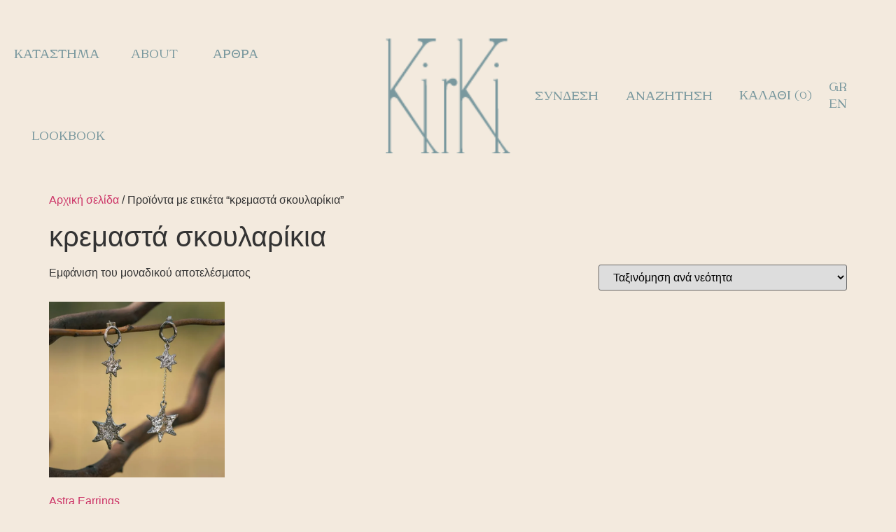

--- FILE ---
content_type: text/html; charset=UTF-8
request_url: https://kirki.shop/product-tag/%CE%BA%CF%81%CE%B5%CE%BC%CE%B1%CF%83%CF%84%CE%AC-%CF%83%CE%BA%CE%BF%CF%85%CE%BB%CE%B1%CF%81%CE%AF%CE%BA%CE%B9%CE%B1/
body_size: 20687
content:
<!doctype html>
<html lang="el">
<head>
	<meta charset="UTF-8">
	<meta name="viewport" content="width=device-width, initial-scale=1">
	<link rel="profile" href="https://gmpg.org/xfn/11">
	<title>κρεμαστά σκουλαρίκια &#8211; Kirki</title>
<meta name='robots' content='max-image-preview:large' />
	<style>img:is([sizes="auto" i], [sizes^="auto," i]) { contain-intrinsic-size: 3000px 1500px }</style>
	<link rel="alternate" hreflang="el" href="https://kirki.shop/product-tag/%ce%ba%cf%81%ce%b5%ce%bc%ce%b1%cf%83%cf%84%ce%ac-%cf%83%ce%ba%ce%bf%cf%85%ce%bb%ce%b1%cf%81%ce%af%ce%ba%ce%b9%ce%b1/" />
<link rel="alternate" hreflang="en" href="https://kirki.shop/product-tag/%ce%ba%cf%81%ce%b5%ce%bc%ce%b1%cf%83%cf%84%ce%ac-%cf%83%ce%ba%ce%bf%cf%85%ce%bb%ce%b1%cf%81%ce%af%ce%ba%ce%b9%ce%b1-en/?lang=en" />
<link rel="alternate" hreflang="x-default" href="https://kirki.shop/product-tag/%ce%ba%cf%81%ce%b5%ce%bc%ce%b1%cf%83%cf%84%ce%ac-%cf%83%ce%ba%ce%bf%cf%85%ce%bb%ce%b1%cf%81%ce%af%ce%ba%ce%b9%ce%b1/" />
<link rel="alternate" type="application/rss+xml" title="Ροή RSS &raquo; Kirki" href="https://kirki.shop/feed/" />
<link rel="alternate" type="application/rss+xml" title="Ροή για Kirki &raquo; κρεμαστά σκουλαρίκια Ετικέτα" href="https://kirki.shop/product-tag/%ce%ba%cf%81%ce%b5%ce%bc%ce%b1%cf%83%cf%84%ce%ac-%cf%83%ce%ba%ce%bf%cf%85%ce%bb%ce%b1%cf%81%ce%af%ce%ba%ce%b9%ce%b1/feed/" />
<script>
window._wpemojiSettings = {"baseUrl":"https:\/\/s.w.org\/images\/core\/emoji\/15.0.3\/72x72\/","ext":".png","svgUrl":"https:\/\/s.w.org\/images\/core\/emoji\/15.0.3\/svg\/","svgExt":".svg","source":{"concatemoji":"https:\/\/kirki.shop\/wp-includes\/js\/wp-emoji-release.min.js?ver=6.7.4"}};
/*! This file is auto-generated */
!function(i,n){var o,s,e;function c(e){try{var t={supportTests:e,timestamp:(new Date).valueOf()};sessionStorage.setItem(o,JSON.stringify(t))}catch(e){}}function p(e,t,n){e.clearRect(0,0,e.canvas.width,e.canvas.height),e.fillText(t,0,0);var t=new Uint32Array(e.getImageData(0,0,e.canvas.width,e.canvas.height).data),r=(e.clearRect(0,0,e.canvas.width,e.canvas.height),e.fillText(n,0,0),new Uint32Array(e.getImageData(0,0,e.canvas.width,e.canvas.height).data));return t.every(function(e,t){return e===r[t]})}function u(e,t,n){switch(t){case"flag":return n(e,"\ud83c\udff3\ufe0f\u200d\u26a7\ufe0f","\ud83c\udff3\ufe0f\u200b\u26a7\ufe0f")?!1:!n(e,"\ud83c\uddfa\ud83c\uddf3","\ud83c\uddfa\u200b\ud83c\uddf3")&&!n(e,"\ud83c\udff4\udb40\udc67\udb40\udc62\udb40\udc65\udb40\udc6e\udb40\udc67\udb40\udc7f","\ud83c\udff4\u200b\udb40\udc67\u200b\udb40\udc62\u200b\udb40\udc65\u200b\udb40\udc6e\u200b\udb40\udc67\u200b\udb40\udc7f");case"emoji":return!n(e,"\ud83d\udc26\u200d\u2b1b","\ud83d\udc26\u200b\u2b1b")}return!1}function f(e,t,n){var r="undefined"!=typeof WorkerGlobalScope&&self instanceof WorkerGlobalScope?new OffscreenCanvas(300,150):i.createElement("canvas"),a=r.getContext("2d",{willReadFrequently:!0}),o=(a.textBaseline="top",a.font="600 32px Arial",{});return e.forEach(function(e){o[e]=t(a,e,n)}),o}function t(e){var t=i.createElement("script");t.src=e,t.defer=!0,i.head.appendChild(t)}"undefined"!=typeof Promise&&(o="wpEmojiSettingsSupports",s=["flag","emoji"],n.supports={everything:!0,everythingExceptFlag:!0},e=new Promise(function(e){i.addEventListener("DOMContentLoaded",e,{once:!0})}),new Promise(function(t){var n=function(){try{var e=JSON.parse(sessionStorage.getItem(o));if("object"==typeof e&&"number"==typeof e.timestamp&&(new Date).valueOf()<e.timestamp+604800&&"object"==typeof e.supportTests)return e.supportTests}catch(e){}return null}();if(!n){if("undefined"!=typeof Worker&&"undefined"!=typeof OffscreenCanvas&&"undefined"!=typeof URL&&URL.createObjectURL&&"undefined"!=typeof Blob)try{var e="postMessage("+f.toString()+"("+[JSON.stringify(s),u.toString(),p.toString()].join(",")+"));",r=new Blob([e],{type:"text/javascript"}),a=new Worker(URL.createObjectURL(r),{name:"wpTestEmojiSupports"});return void(a.onmessage=function(e){c(n=e.data),a.terminate(),t(n)})}catch(e){}c(n=f(s,u,p))}t(n)}).then(function(e){for(var t in e)n.supports[t]=e[t],n.supports.everything=n.supports.everything&&n.supports[t],"flag"!==t&&(n.supports.everythingExceptFlag=n.supports.everythingExceptFlag&&n.supports[t]);n.supports.everythingExceptFlag=n.supports.everythingExceptFlag&&!n.supports.flag,n.DOMReady=!1,n.readyCallback=function(){n.DOMReady=!0}}).then(function(){return e}).then(function(){var e;n.supports.everything||(n.readyCallback(),(e=n.source||{}).concatemoji?t(e.concatemoji):e.wpemoji&&e.twemoji&&(t(e.twemoji),t(e.wpemoji)))}))}((window,document),window._wpemojiSettings);
</script>
<style id='wp-emoji-styles-inline-css'>

	img.wp-smiley, img.emoji {
		display: inline !important;
		border: none !important;
		box-shadow: none !important;
		height: 1em !important;
		width: 1em !important;
		margin: 0 0.07em !important;
		vertical-align: -0.1em !important;
		background: none !important;
		padding: 0 !important;
	}
</style>
<link rel='stylesheet' id='wp-block-library-css' href='https://kirki.shop/wp-includes/css/dist/block-library/style.min.css?ver=6.7.4' media='all' />
<style id='global-styles-inline-css'>
:root{--wp--preset--aspect-ratio--square: 1;--wp--preset--aspect-ratio--4-3: 4/3;--wp--preset--aspect-ratio--3-4: 3/4;--wp--preset--aspect-ratio--3-2: 3/2;--wp--preset--aspect-ratio--2-3: 2/3;--wp--preset--aspect-ratio--16-9: 16/9;--wp--preset--aspect-ratio--9-16: 9/16;--wp--preset--color--black: #000000;--wp--preset--color--cyan-bluish-gray: #abb8c3;--wp--preset--color--white: #ffffff;--wp--preset--color--pale-pink: #f78da7;--wp--preset--color--vivid-red: #cf2e2e;--wp--preset--color--luminous-vivid-orange: #ff6900;--wp--preset--color--luminous-vivid-amber: #fcb900;--wp--preset--color--light-green-cyan: #7bdcb5;--wp--preset--color--vivid-green-cyan: #00d084;--wp--preset--color--pale-cyan-blue: #8ed1fc;--wp--preset--color--vivid-cyan-blue: #0693e3;--wp--preset--color--vivid-purple: #9b51e0;--wp--preset--gradient--vivid-cyan-blue-to-vivid-purple: linear-gradient(135deg,rgba(6,147,227,1) 0%,rgb(155,81,224) 100%);--wp--preset--gradient--light-green-cyan-to-vivid-green-cyan: linear-gradient(135deg,rgb(122,220,180) 0%,rgb(0,208,130) 100%);--wp--preset--gradient--luminous-vivid-amber-to-luminous-vivid-orange: linear-gradient(135deg,rgba(252,185,0,1) 0%,rgba(255,105,0,1) 100%);--wp--preset--gradient--luminous-vivid-orange-to-vivid-red: linear-gradient(135deg,rgba(255,105,0,1) 0%,rgb(207,46,46) 100%);--wp--preset--gradient--very-light-gray-to-cyan-bluish-gray: linear-gradient(135deg,rgb(238,238,238) 0%,rgb(169,184,195) 100%);--wp--preset--gradient--cool-to-warm-spectrum: linear-gradient(135deg,rgb(74,234,220) 0%,rgb(151,120,209) 20%,rgb(207,42,186) 40%,rgb(238,44,130) 60%,rgb(251,105,98) 80%,rgb(254,248,76) 100%);--wp--preset--gradient--blush-light-purple: linear-gradient(135deg,rgb(255,206,236) 0%,rgb(152,150,240) 100%);--wp--preset--gradient--blush-bordeaux: linear-gradient(135deg,rgb(254,205,165) 0%,rgb(254,45,45) 50%,rgb(107,0,62) 100%);--wp--preset--gradient--luminous-dusk: linear-gradient(135deg,rgb(255,203,112) 0%,rgb(199,81,192) 50%,rgb(65,88,208) 100%);--wp--preset--gradient--pale-ocean: linear-gradient(135deg,rgb(255,245,203) 0%,rgb(182,227,212) 50%,rgb(51,167,181) 100%);--wp--preset--gradient--electric-grass: linear-gradient(135deg,rgb(202,248,128) 0%,rgb(113,206,126) 100%);--wp--preset--gradient--midnight: linear-gradient(135deg,rgb(2,3,129) 0%,rgb(40,116,252) 100%);--wp--preset--font-size--small: 13px;--wp--preset--font-size--medium: 20px;--wp--preset--font-size--large: 36px;--wp--preset--font-size--x-large: 42px;--wp--preset--font-family--inter: "Inter", sans-serif;--wp--preset--font-family--cardo: Cardo;--wp--preset--spacing--20: 0.44rem;--wp--preset--spacing--30: 0.67rem;--wp--preset--spacing--40: 1rem;--wp--preset--spacing--50: 1.5rem;--wp--preset--spacing--60: 2.25rem;--wp--preset--spacing--70: 3.38rem;--wp--preset--spacing--80: 5.06rem;--wp--preset--shadow--natural: 6px 6px 9px rgba(0, 0, 0, 0.2);--wp--preset--shadow--deep: 12px 12px 50px rgba(0, 0, 0, 0.4);--wp--preset--shadow--sharp: 6px 6px 0px rgba(0, 0, 0, 0.2);--wp--preset--shadow--outlined: 6px 6px 0px -3px rgba(255, 255, 255, 1), 6px 6px rgba(0, 0, 0, 1);--wp--preset--shadow--crisp: 6px 6px 0px rgba(0, 0, 0, 1);}:root { --wp--style--global--content-size: 800px;--wp--style--global--wide-size: 1200px; }:where(body) { margin: 0; }.wp-site-blocks > .alignleft { float: left; margin-right: 2em; }.wp-site-blocks > .alignright { float: right; margin-left: 2em; }.wp-site-blocks > .aligncenter { justify-content: center; margin-left: auto; margin-right: auto; }:where(.wp-site-blocks) > * { margin-block-start: 24px; margin-block-end: 0; }:where(.wp-site-blocks) > :first-child { margin-block-start: 0; }:where(.wp-site-blocks) > :last-child { margin-block-end: 0; }:root { --wp--style--block-gap: 24px; }:root :where(.is-layout-flow) > :first-child{margin-block-start: 0;}:root :where(.is-layout-flow) > :last-child{margin-block-end: 0;}:root :where(.is-layout-flow) > *{margin-block-start: 24px;margin-block-end: 0;}:root :where(.is-layout-constrained) > :first-child{margin-block-start: 0;}:root :where(.is-layout-constrained) > :last-child{margin-block-end: 0;}:root :where(.is-layout-constrained) > *{margin-block-start: 24px;margin-block-end: 0;}:root :where(.is-layout-flex){gap: 24px;}:root :where(.is-layout-grid){gap: 24px;}.is-layout-flow > .alignleft{float: left;margin-inline-start: 0;margin-inline-end: 2em;}.is-layout-flow > .alignright{float: right;margin-inline-start: 2em;margin-inline-end: 0;}.is-layout-flow > .aligncenter{margin-left: auto !important;margin-right: auto !important;}.is-layout-constrained > .alignleft{float: left;margin-inline-start: 0;margin-inline-end: 2em;}.is-layout-constrained > .alignright{float: right;margin-inline-start: 2em;margin-inline-end: 0;}.is-layout-constrained > .aligncenter{margin-left: auto !important;margin-right: auto !important;}.is-layout-constrained > :where(:not(.alignleft):not(.alignright):not(.alignfull)){max-width: var(--wp--style--global--content-size);margin-left: auto !important;margin-right: auto !important;}.is-layout-constrained > .alignwide{max-width: var(--wp--style--global--wide-size);}body .is-layout-flex{display: flex;}.is-layout-flex{flex-wrap: wrap;align-items: center;}.is-layout-flex > :is(*, div){margin: 0;}body .is-layout-grid{display: grid;}.is-layout-grid > :is(*, div){margin: 0;}body{padding-top: 0px;padding-right: 0px;padding-bottom: 0px;padding-left: 0px;}a:where(:not(.wp-element-button)){text-decoration: underline;}:root :where(.wp-element-button, .wp-block-button__link){background-color: #32373c;border-width: 0;color: #fff;font-family: inherit;font-size: inherit;line-height: inherit;padding: calc(0.667em + 2px) calc(1.333em + 2px);text-decoration: none;}.has-black-color{color: var(--wp--preset--color--black) !important;}.has-cyan-bluish-gray-color{color: var(--wp--preset--color--cyan-bluish-gray) !important;}.has-white-color{color: var(--wp--preset--color--white) !important;}.has-pale-pink-color{color: var(--wp--preset--color--pale-pink) !important;}.has-vivid-red-color{color: var(--wp--preset--color--vivid-red) !important;}.has-luminous-vivid-orange-color{color: var(--wp--preset--color--luminous-vivid-orange) !important;}.has-luminous-vivid-amber-color{color: var(--wp--preset--color--luminous-vivid-amber) !important;}.has-light-green-cyan-color{color: var(--wp--preset--color--light-green-cyan) !important;}.has-vivid-green-cyan-color{color: var(--wp--preset--color--vivid-green-cyan) !important;}.has-pale-cyan-blue-color{color: var(--wp--preset--color--pale-cyan-blue) !important;}.has-vivid-cyan-blue-color{color: var(--wp--preset--color--vivid-cyan-blue) !important;}.has-vivid-purple-color{color: var(--wp--preset--color--vivid-purple) !important;}.has-black-background-color{background-color: var(--wp--preset--color--black) !important;}.has-cyan-bluish-gray-background-color{background-color: var(--wp--preset--color--cyan-bluish-gray) !important;}.has-white-background-color{background-color: var(--wp--preset--color--white) !important;}.has-pale-pink-background-color{background-color: var(--wp--preset--color--pale-pink) !important;}.has-vivid-red-background-color{background-color: var(--wp--preset--color--vivid-red) !important;}.has-luminous-vivid-orange-background-color{background-color: var(--wp--preset--color--luminous-vivid-orange) !important;}.has-luminous-vivid-amber-background-color{background-color: var(--wp--preset--color--luminous-vivid-amber) !important;}.has-light-green-cyan-background-color{background-color: var(--wp--preset--color--light-green-cyan) !important;}.has-vivid-green-cyan-background-color{background-color: var(--wp--preset--color--vivid-green-cyan) !important;}.has-pale-cyan-blue-background-color{background-color: var(--wp--preset--color--pale-cyan-blue) !important;}.has-vivid-cyan-blue-background-color{background-color: var(--wp--preset--color--vivid-cyan-blue) !important;}.has-vivid-purple-background-color{background-color: var(--wp--preset--color--vivid-purple) !important;}.has-black-border-color{border-color: var(--wp--preset--color--black) !important;}.has-cyan-bluish-gray-border-color{border-color: var(--wp--preset--color--cyan-bluish-gray) !important;}.has-white-border-color{border-color: var(--wp--preset--color--white) !important;}.has-pale-pink-border-color{border-color: var(--wp--preset--color--pale-pink) !important;}.has-vivid-red-border-color{border-color: var(--wp--preset--color--vivid-red) !important;}.has-luminous-vivid-orange-border-color{border-color: var(--wp--preset--color--luminous-vivid-orange) !important;}.has-luminous-vivid-amber-border-color{border-color: var(--wp--preset--color--luminous-vivid-amber) !important;}.has-light-green-cyan-border-color{border-color: var(--wp--preset--color--light-green-cyan) !important;}.has-vivid-green-cyan-border-color{border-color: var(--wp--preset--color--vivid-green-cyan) !important;}.has-pale-cyan-blue-border-color{border-color: var(--wp--preset--color--pale-cyan-blue) !important;}.has-vivid-cyan-blue-border-color{border-color: var(--wp--preset--color--vivid-cyan-blue) !important;}.has-vivid-purple-border-color{border-color: var(--wp--preset--color--vivid-purple) !important;}.has-vivid-cyan-blue-to-vivid-purple-gradient-background{background: var(--wp--preset--gradient--vivid-cyan-blue-to-vivid-purple) !important;}.has-light-green-cyan-to-vivid-green-cyan-gradient-background{background: var(--wp--preset--gradient--light-green-cyan-to-vivid-green-cyan) !important;}.has-luminous-vivid-amber-to-luminous-vivid-orange-gradient-background{background: var(--wp--preset--gradient--luminous-vivid-amber-to-luminous-vivid-orange) !important;}.has-luminous-vivid-orange-to-vivid-red-gradient-background{background: var(--wp--preset--gradient--luminous-vivid-orange-to-vivid-red) !important;}.has-very-light-gray-to-cyan-bluish-gray-gradient-background{background: var(--wp--preset--gradient--very-light-gray-to-cyan-bluish-gray) !important;}.has-cool-to-warm-spectrum-gradient-background{background: var(--wp--preset--gradient--cool-to-warm-spectrum) !important;}.has-blush-light-purple-gradient-background{background: var(--wp--preset--gradient--blush-light-purple) !important;}.has-blush-bordeaux-gradient-background{background: var(--wp--preset--gradient--blush-bordeaux) !important;}.has-luminous-dusk-gradient-background{background: var(--wp--preset--gradient--luminous-dusk) !important;}.has-pale-ocean-gradient-background{background: var(--wp--preset--gradient--pale-ocean) !important;}.has-electric-grass-gradient-background{background: var(--wp--preset--gradient--electric-grass) !important;}.has-midnight-gradient-background{background: var(--wp--preset--gradient--midnight) !important;}.has-small-font-size{font-size: var(--wp--preset--font-size--small) !important;}.has-medium-font-size{font-size: var(--wp--preset--font-size--medium) !important;}.has-large-font-size{font-size: var(--wp--preset--font-size--large) !important;}.has-x-large-font-size{font-size: var(--wp--preset--font-size--x-large) !important;}.has-inter-font-family{font-family: var(--wp--preset--font-family--inter) !important;}.has-cardo-font-family{font-family: var(--wp--preset--font-family--cardo) !important;}
:root :where(.wp-block-pullquote){font-size: 1.5em;line-height: 1.6;}
</style>
<link rel='stylesheet' id='wpml-blocks-css' href='https://kirki.shop/wp-content/plugins/sitepress-multilingual-cms/dist/css/blocks/styles.css?ver=4.6.15' media='all' />
<link rel='stylesheet' id='woocommerce-layout-css' href='https://kirki.shop/wp-content/plugins/woocommerce/assets/css/woocommerce-layout.css?ver=9.5.1' media='all' />
<link rel='stylesheet' id='woocommerce-smallscreen-css' href='https://kirki.shop/wp-content/plugins/woocommerce/assets/css/woocommerce-smallscreen.css?ver=9.5.1' media='only screen and (max-width: 768px)' />
<link rel='stylesheet' id='woocommerce-general-css' href='https://kirki.shop/wp-content/plugins/woocommerce/assets/css/woocommerce.css?ver=9.5.1' media='all' />
<style id='woocommerce-inline-inline-css'>
.woocommerce form .form-row .required { visibility: visible; }
</style>
<link rel='stylesheet' id='wpml-legacy-horizontal-list-0-css' href='https://kirki.shop/wp-content/plugins/sitepress-multilingual-cms/templates/language-switchers/legacy-list-horizontal/style.min.css?ver=1' media='all' />
<style id='wpml-legacy-horizontal-list-0-inline-css'>
.wpml-ls-display{display:inline!important;}
</style>
<link rel='stylesheet' id='cms-navigation-style-base-css' href='https://kirki.shop/wp-content/plugins/wpml-cms-nav/res/css/cms-navigation-base.css?ver=1.5.5' media='screen' />
<link rel='stylesheet' id='cms-navigation-style-css' href='https://kirki.shop/wp-content/plugins/wpml-cms-nav/res/css/cms-navigation.css?ver=1.5.5' media='screen' />
<link rel='stylesheet' id='hello-elementor-css' href='https://kirki.shop/wp-content/themes/hello-elementor/style.min.css?ver=3.2.1' media='all' />
<link rel='stylesheet' id='hello-elementor-theme-style-css' href='https://kirki.shop/wp-content/themes/hello-elementor/theme.min.css?ver=3.2.1' media='all' />
<link rel='stylesheet' id='hello-elementor-header-footer-css' href='https://kirki.shop/wp-content/themes/hello-elementor/header-footer.min.css?ver=3.2.1' media='all' />
<link rel='stylesheet' id='elementor-frontend-css' href='https://kirki.shop/wp-content/plugins/elementor/assets/css/frontend.min.css?ver=3.26.3' media='all' />
<link rel='stylesheet' id='elementor-post-11803-css' href='https://kirki.shop/wp-content/uploads/elementor/css/post-11803.css?ver=1735299524' media='all' />
<link rel='stylesheet' id='widget-heading-css' href='https://kirki.shop/wp-content/plugins/elementor/assets/css/widget-heading.min.css?ver=3.26.3' media='all' />
<link rel='stylesheet' id='widget-image-css' href='https://kirki.shop/wp-content/plugins/elementor/assets/css/widget-image.min.css?ver=3.26.3' media='all' />
<link rel='stylesheet' id='widget-mega-menu-css' href='https://kirki.shop/wp-content/plugins/elementor-pro/assets/css/widget-mega-menu.min.css?ver=3.26.2' media='all' />
<link rel='stylesheet' id='widget-woocommerce-menu-cart-css' href='https://kirki.shop/wp-content/plugins/elementor-pro/assets/css/widget-woocommerce-menu-cart.min.css?ver=3.26.2' media='all' />
<link rel='stylesheet' id='widget-nav-menu-css' href='https://kirki.shop/wp-content/plugins/elementor-pro/assets/css/widget-nav-menu.min.css?ver=3.26.2' media='all' />
<link rel='stylesheet' id='widget-icon-list-css' href='https://kirki.shop/wp-content/plugins/elementor/assets/css/widget-icon-list.min.css?ver=3.26.3' media='all' />
<link rel='stylesheet' id='widget-divider-css' href='https://kirki.shop/wp-content/plugins/elementor/assets/css/widget-divider.min.css?ver=3.26.3' media='all' />
<link rel='stylesheet' id='widget-text-editor-css' href='https://kirki.shop/wp-content/plugins/elementor/assets/css/widget-text-editor.min.css?ver=3.26.3' media='all' />
<link rel='stylesheet' id='elementor-icons-css' href='https://kirki.shop/wp-content/plugins/elementor/assets/lib/eicons/css/elementor-icons.min.css?ver=5.34.0' media='all' />
<link rel='stylesheet' id='elementor-post-11899-css' href='https://kirki.shop/wp-content/uploads/elementor/css/post-11899.css?ver=1735299524' media='all' />
<link rel='stylesheet' id='elementor-post-15501-css' href='https://kirki.shop/wp-content/uploads/elementor/css/post-15501.css?ver=1735299525' media='all' />
<link rel='stylesheet' id='kirki_jewelleries-css' href='https://kirki.shop/wp-content/plugins/kirki_jewelleries/assets/css/style.css?ver=6.7.4' media='all' />
<link rel='stylesheet' id='kirki_jewelleries-select2-css' href='https://kirki.shop/wp-content/plugins/kirki_jewelleries/assets/css/select2.min.css?ver=6.7.4' media='all' />
<link rel='stylesheet' id='elementor-icons-shared-0-css' href='https://kirki.shop/wp-content/plugins/elementor/assets/lib/font-awesome/css/fontawesome.min.css?ver=5.15.3' media='all' />
<link rel='stylesheet' id='elementor-icons-fa-solid-css' href='https://kirki.shop/wp-content/plugins/elementor/assets/lib/font-awesome/css/solid.min.css?ver=5.15.3' media='all' />
<script src="https://kirki.shop/wp-includes/js/jquery/jquery.min.js?ver=3.7.1" id="jquery-core-js"></script>
<script src="https://kirki.shop/wp-includes/js/jquery/jquery-migrate.min.js?ver=3.4.1" id="jquery-migrate-js"></script>
<script src="https://kirki.shop/wp-content/plugins/woocommerce/assets/js/jquery-blockui/jquery.blockUI.min.js?ver=2.7.0-wc.9.5.1" id="jquery-blockui-js" defer data-wp-strategy="defer"></script>
<script id="wc-add-to-cart-js-extra">
var wc_add_to_cart_params = {"ajax_url":"\/wp-admin\/admin-ajax.php","wc_ajax_url":"\/?wc-ajax=%%endpoint%%","i18n_view_cart":"\u039a\u03b1\u03bb\u03ac\u03b8\u03b9","cart_url":"https:\/\/kirki.shop\/cart\/","is_cart":"","cart_redirect_after_add":"no"};
</script>
<script src="https://kirki.shop/wp-content/plugins/woocommerce/assets/js/frontend/add-to-cart.min.js?ver=9.5.1" id="wc-add-to-cart-js" defer data-wp-strategy="defer"></script>
<script src="https://kirki.shop/wp-content/plugins/woocommerce/assets/js/js-cookie/js.cookie.min.js?ver=2.1.4-wc.9.5.1" id="js-cookie-js" defer data-wp-strategy="defer"></script>
<script id="woocommerce-js-extra">
var woocommerce_params = {"ajax_url":"\/wp-admin\/admin-ajax.php","wc_ajax_url":"\/?wc-ajax=%%endpoint%%"};
</script>
<script src="https://kirki.shop/wp-content/plugins/woocommerce/assets/js/frontend/woocommerce.min.js?ver=9.5.1" id="woocommerce-js" defer data-wp-strategy="defer"></script>
<script src="https://kirki.shop/wp-content/plugins/kirki_jewelleries/assets/js/select2.min.js?ver=1" id="kirki_jewelleries-select2-js"></script>
<link rel="https://api.w.org/" href="https://kirki.shop/wp-json/" /><link rel="alternate" title="JSON" type="application/json" href="https://kirki.shop/wp-json/wp/v2/product_tag/361" /><link rel="EditURI" type="application/rsd+xml" title="RSD" href="https://kirki.shop/xmlrpc.php?rsd" />
<meta name="generator" content="WordPress 6.7.4" />
<meta name="generator" content="WooCommerce 9.5.1" />
<meta name="generator" content="WPML ver:4.6.15 stt:1,13;" />
	<noscript><style>.woocommerce-product-gallery{ opacity: 1 !important; }</style></noscript>
	<meta name="generator" content="Elementor 3.26.3; features: additional_custom_breakpoints; settings: css_print_method-external, google_font-enabled, font_display-swap">

<!-- Google Code for Conversions Conversion Page -->
<script type="text/javascript">
/* <![CDATA[ */
var google_conversion_id = 826603057;
var google_conversion_label = "XU-gCMS463kQseyTigM";
var google_remarketing_only = false;
/* ]]> */
</script>
<script type="text/javascript" src="//www.googleadservices.com/pagead/conversion.js">
</script>
<noscript>
<div style="display:inline;">
<img height="1" width="1" style="border-style:none;" alt="" src="//www.googleadservices.com/pagead/conversion/826603057/?label=XU-gCMS463kQseyTigM&guid=ON&script=0"/>
</div>
</noscript>

<!-- Facebook Pixel Code -->
<script>
!function(f,b,e,v,n,t,s)
{if(f.fbq)return;n=f.fbq=function(){n.callMethod?
n.callMethod.apply(n,arguments):n.queue.push(arguments)};
if(!f._fbq)f._fbq=n;n.push=n;n.loaded=!0;n.version='2.0';
n.queue=[];t=b.createElement(e);t.async=!0;
t.src=v;s=b.getElementsByTagName(e)[0];
s.parentNode.insertBefore(t,s)}(window,document,'script',
'https://connect.facebook.net/en_US/fbevents.js');
 fbq('init', '158981401409048'); 
fbq('track', 'PageView');
</script>
<noscript>
 <img height="1" width="1" 
src="https://www.facebook.com/tr?id=158981401409048&ev=PageView
&noscript=1"/>
</noscript>
<!-- End Facebook Pixel Code -->


<meta name="facebook-domain-verification" content="4bzpsjmsezdo38wadhyc77oos078gi" />
			<script  type="text/javascript">
				!function(f,b,e,v,n,t,s){if(f.fbq)return;n=f.fbq=function(){n.callMethod?
					n.callMethod.apply(n,arguments):n.queue.push(arguments)};if(!f._fbq)f._fbq=n;
					n.push=n;n.loaded=!0;n.version='2.0';n.queue=[];t=b.createElement(e);t.async=!0;
					t.src=v;s=b.getElementsByTagName(e)[0];s.parentNode.insertBefore(t,s)}(window,
					document,'script','https://connect.facebook.net/en_US/fbevents.js');
			</script>
			<!-- WooCommerce Facebook Integration Begin -->
			<script  type="text/javascript">

				fbq('init', '158981401409048', {}, {
    "agent": "woocommerce-9.5.1-3.3.1"
});

				fbq( 'track', 'PageView', {
    "source": "woocommerce",
    "version": "9.5.1",
    "pluginVersion": "3.3.1"
} );

				document.addEventListener( 'DOMContentLoaded', function() {
					// Insert placeholder for events injected when a product is added to the cart through AJAX.
					document.body.insertAdjacentHTML( 'beforeend', '<div class=\"wc-facebook-pixel-event-placeholder\"></div>' );
				}, false );

			</script>
			<!-- WooCommerce Facebook Integration End -->
						<style>
				.e-con.e-parent:nth-of-type(n+4):not(.e-lazyloaded):not(.e-no-lazyload),
				.e-con.e-parent:nth-of-type(n+4):not(.e-lazyloaded):not(.e-no-lazyload) * {
					background-image: none !important;
				}
				@media screen and (max-height: 1024px) {
					.e-con.e-parent:nth-of-type(n+3):not(.e-lazyloaded):not(.e-no-lazyload),
					.e-con.e-parent:nth-of-type(n+3):not(.e-lazyloaded):not(.e-no-lazyload) * {
						background-image: none !important;
					}
				}
				@media screen and (max-height: 640px) {
					.e-con.e-parent:nth-of-type(n+2):not(.e-lazyloaded):not(.e-no-lazyload),
					.e-con.e-parent:nth-of-type(n+2):not(.e-lazyloaded):not(.e-no-lazyload) * {
						background-image: none !important;
					}
				}
			</style>
			<style class='wp-fonts-local'>
@font-face{font-family:Inter;font-style:normal;font-weight:300 900;font-display:fallback;src:url('https://kirki.shop/wp-content/plugins/woocommerce/assets/fonts/Inter-VariableFont_slnt,wght.woff2') format('woff2');font-stretch:normal;}
@font-face{font-family:Cardo;font-style:normal;font-weight:400;font-display:fallback;src:url('https://kirki.shop/wp-content/plugins/woocommerce/assets/fonts/cardo_normal_400.woff2') format('woff2');}
</style>
<link rel="icon" href="https://kirki.shop/wp-content/uploads/2020/10/favicon-01-50x50.png" sizes="32x32" />
<link rel="icon" href="https://kirki.shop/wp-content/uploads/2020/10/favicon-01-300x300.png" sizes="192x192" />
<link rel="apple-touch-icon" href="https://kirki.shop/wp-content/uploads/2020/10/favicon-01-300x300.png" />
<meta name="msapplication-TileImage" content="https://kirki.shop/wp-content/uploads/2020/10/favicon-01-300x300.png" />
		<style id="wp-custom-css">
			/* Disable product tab AVAILABILITY and quantity button */
#tab-title-διαθεσιμοτητα {
	display: none;
}
.elementor-widget-ucaddon_quantity_increment_buttons {
	display: none;
}
/* end */

.elementor-11963 .elementor-element.elementor-element-b912a14 .elementor-field-group:not(.elementor-field-type-upload) .elementor-field:not(.elementor-select-wrapper) {
	padding-left:0;
}

.entry-title {
	font-size:34px;
	color:#79989E;
}

.single-product-button button {
	width:100% !important;
}


.single-product-button .quantity input {
	width:100% !important;
}

.woocommerce .elementor-12339 .elementor-element.elementor-element-cafffe1 .woocommerce-tabs .woocommerce-Tabs-panel {
	padding-left:0 !important;
}

.woocommerce div.product.elementor ul.tabs {	
	padding-left:0 !important;
}

.woocommerce .elementor-12339 .elementor-element.elementor-element-cafffe1 .woocommerce-tabs ul.wc-tabs li.active a {
	text-decoration:underline !important;
}

.woocommerce .elementor-12339 .elementor-element.elementor-element-cafffe1 .woocommerce-tabs ul.wc-tabs li a {
	text-transform:capitalize !important;
}

.woocommerce div.product p.stock.out-of-stock {
	color: #fff;
	background-color: #D88268;
	padding: 15px 20px;
	display: inline-block;
	font-family: "Sauvage_antique_selfhost", Sans-serif;
	font-size: 18px;
	font-weight: 400;
}
.woocommerce div.product p.stock.in-stock {
	color: #fff;
	background-color: #79989E;
	padding: 15px 20px;
	display: inline-block;
	font-family: "Sauvage_antique_selfhost", Sans-serif;
	font-size: 18px;
	font-weight: 400;
}

i.eicon-chevron-left {
  /*  position: absolute;
    top: 170px;
	  left: 520px;
	*/
    color: #79989E;
  
		content: url(https://kirki.shop/wp-content/uploads/2023/09/left.png);
}

i.eicon-chevron-right {
   /* position: absolute;
    top: 170px;
    right: 520px;
	*/
	 color: #79989E;
		content: url(https://kirki.shop/wp-content/uploads/2023/09/right.png);
}

.yikes-custom-woo-tab-title {
    display: none;
}


table.variations {
    background: transparent !important;
}

.woocommerce div.product form.cart .variations select {
    background: transparent;
	padding-left:3px !important;
}

.woocommerce-Tabs-panel {
	color:#D88268 !important;
}

.woocommerce div.product.elementor ul.tabs li a {
    padding: 0.8em 1.2em 0.8em 0.2em !important;
	text-transform:capitalize !important;
}

button.newsletter-submit {
background: transparent;
    border: none;
    position: absolute;
    top: 8px;
    right: 0;
}
button.newsletter-submit:hover {
	background:transparent;
	border:none;
}

input.newsletter-input {
    background: transparent;
    border: none;
    border-bottom: 1px solid #79989E;
		min-width: 400px;
	border-radius:0 !important;
}

input.newsletter-input::placeholder {
	color:#79989E !important;
}
.newsletteremail {
	display:none !important;
}

.newsletter-input:focus {
	border:none !important;
	outline:none !important;
	border-bottom: 2px solid #79989E;
	border-radius:0 !important;
}


.entry-content p[style],
.entry-content span[style] {
    color: #D88268 !important;
}

.woocommerce-message {
  border-top-color: #79989E;
  max-width: 1480px;
  margin: 0 auto 20px auto;
	display: flex;
}

.woocommerce-info {
	border-top-color: #79989E;
  max-width: 1480px;
  margin: 0 auto 20px auto;
	display: inline-flex;
}

.woocommerce-error {
	  border-top-color: #D88268;
    max-width: 1480px;
    margin: 0 auto 20px auto;
}
.woocommerce-message::before {
    content: "\e015";
    color: #79989E;
}
.woocommerce-error::before {
    content: "\e015";
    color: #D88268;
}



.elementor-widget-woocommerce-menu-cart .elementor-menu-cart__product-name a {
	color: #79989E;
}


.elementor-menu-cart__footer-buttons span.elementor-button-text:before {
	content: "" !important;
}

.elementor-menu-cart__footer-buttons a {
	background-color:#79989E;
}


.woocommerce-info {
  border-top-color: #79989E;
  color: #79989E;
	background-color: #EFE1D3;
}

.woocommerce-info::before {
    color: #79989E;
}
/*
a.woocommerce-Button.button {
    background-color: transparent;
    border: 1px solid #79989E;
    color: #79989E !important;
    border-radius: 50%;
    padding: 15px;
    font-size: 14px;
    font-weight: 500;
}

a.woocommerce-Button.button:hover {
    background-color: #79989E !important;
    color: #fff !important;
}
*/

/* Cart Page */
.custom-cart-widget .button, .custom-cart-widget .shipping-calculator-button {
    display: inline-flex !important;
    align-items: center;
    padding: 8px !important;
}
.custom-cart-widget .button:before, .custom-cart-widget .shipping-calculator-button:before {
    content: url("https://kirki.shop/wp-content/uploads/2023/09/Group-3.svg");
    margin-right: 10px;
}
.custom-cart-widget .button:hover:before, .custom-cart-widget .shipping-calculator-button:hover:before {
    content: url("https://kirki.shop/wp-content/uploads/2023/09/Group-5.svg");
    margin-right: 10px;
}
.custom-cart-widget .button:focus {
    border: none;
}
.custom-cart-widget .checkout-button:before {
	display: none;
}
.custom-cart-widget .checkout-button {
  justify-content: center;
  font-size: 18px !important;
	padding: 12px !important;
}
.custom-cart-widget tr.order-total td {
    padding-top: 15px !important;
}

/* End of -- Cart Page -- */

/* Log In Page */
.custom-login-widget .woocommerce-MyAccount-navigation ul {
	padding: 12px 25px !important;
	background-color: #EFE1D3;
	border-radius: 4px;
	box-shadow: 0px 4px 14px 2px rgba(0, 0, 0, 0.15);
}
.custom-login-widget .woocommerce-MyAccount-content p > a {
	text-decoration: underline;
}

.custom-login-widget .woocommerce-info:before {
	top: 25px;
}
.custom-login-widget .woocommerce-info:after {
	display: none;
}
.custom-login-widget .woocommerce-info {
	width: 100%;
	align-items: center;
	justify-content: space-between;
	border-top: 2px solid #79989E;
	border-radius: 4px;
	box-shadow: 0px 4px 14px 2px rgba(0, 0, 0, 0.15);
	font-family: "Sauvage_antique_selfhost", Sans-serif;
	font-size: 16px;
}
.custom-login-widget .woocommerce-info a, .custom-login-widget .woocommerce-Button.button, .custom-login-widget .woocommerce-MyAccount-content-wrapper .woocommerce-Address-title.title a, .custom-login-widget button {
	display: inline-flex !important;
  align-items: center;
  padding: 8px !important;
	font-family: "Sauvage_antique_selfhost", Sans-serif;
	font-size: 18px;
	font-weight: 400;
	background-color: transparent;
}
.custom-login-widget .woocommerce-info a:before, .custom-login-widget .woocommerce-Button.button:before, .custom-login-widget .woocommerce-MyAccount-content-wrapper .woocommerce-Address-title.title a:before, .custom-login-widget button:before {
	content: url("https://kirki.shop/wp-content/uploads/2023/09/Group-3.svg");
    margin-right: 10px;
}
.custom-login-widget .woocommerce-info a:hover:before, .custom-login-widget .woocommerce-Button.button:hover:before, .custom-login-widget .woocommerce-MyAccount-content-wrapper .woocommerce-Address-title.title a:hover:before, .custom-login-widget button:hover:before {
	content: url("https://kirki.shop/wp-content/uploads/2023/09/Group-5.svg");
    margin-right: 10px;
}
/* End of -- Log In Page -- */

/* Woocommerce message when placing product into cart */
.woocommerce-message:before {
	top: 25px;
}
.woocommerce-message:after {
	display: none;
}
.woocommerce-message {
	width: 100%;
	align-items: center;
	justify-content: space-between;
	border-top: 2px solid #79989E;
	border-radius: 4px;
	box-shadow: 0px 4px 14px 2px rgba(0, 0, 0, 0.15);
	font-family: "Sauvage_antique_selfhost", Sans-serif;
	font-size: 16px;
	flex-direction: row-reverse;
}
.woocommerce-message .button {
	display: inline-flex !important;
  align-items: center;
  padding: 8px !important;
	font-family: "Sauvage_antique_selfhost", Sans-serif;
	font-size: 18px;
	font-weight: 400;
	color: #79989E !important;
	background-color: transparent !important;
}
.woocommerce-message .button:hover {
	color: #D88268 !important;
	background-color: transparent !important;
}
.woocommerce-message a:before {
	content: url("https://kirki.shop/wp-content/uploads/2023/09/Group-3.svg");
    margin-right: 10px;
}
.woocommerce-message a:hover:before {
	content: url("https://kirki.shop/wp-content/uploads/2023/09/Group-5.svg");
    margin-right: 10px;
}
/* End of -- Woocommerce message when placing product into cart -- */

/* Woocommerce error message */
.woocommerce-error:before {
	top: 25px;
	content: "\f057";
	font-family: "Font Awesome 5 Free";
	font-weight: 900;
}
.woocommerce-error {
	border-top: 2px solid #D88268;
	border-radius: 4px;
	box-shadow: 0px 4px 14px 2px rgba(0, 0, 0, 0.15);
}
.woocommerce-error li {
	display: inline-flex;
	width: 100%;
	align-items: center;
	justify-content: space-between;
	flex-direction: row-reverse;
	font-family: "Sauvage_antique_selfhost", Sans-serif;
	font-size: 16px;
}
.woocommerce-error li .button {
	display: inline-flex !important;
  align-items: center;
  padding: 8px !important;
	font-family: "Sauvage_antique_selfhost", Sans-serif;
	font-size: 18px;
	font-weight: 400;
	color: #79989E !important;
	background-color: transparent !important;
}
.woocommerce-error .button:hover {
	color: #D88268 !important;
	background-color: transparent !important;
}
.woocommerce-error a:before {
	content: url("https://kirki.shop/wp-content/uploads/2023/09/Group-3.svg");
    margin-right: 10px;
}
.woocommerce-error a:hover:before {
	content: url("https://kirki.shop/wp-content/uploads/2023/09/Group-5.svg");
    margin-right: 10px;
}
/* End of -- Woocommerce error message -- */

/* Checkout Page */
.custom-checkout-widget .e-coupon-box p > a, .custom-checkout-widget .woocommerce-checkout-payment a {
	text-decoration: underline;
}
.custom-checkout-widget .e-coupon-box button {
	display: inline-flex !important;
  align-items: center;
	padding: 8px;
}
.custom-checkout-widget .e-coupon-box button:before {
	content: url("https://kirki.shop/wp-content/uploads/2023/09/Group-3.svg");
    margin-right: 10px;
}
.custom-checkout-widget .e-coupon-box button:hover:before {
	content: url("https://kirki.shop/wp-content/uploads/2023/09/Group-5.svg");
    margin-right: 10px;
}
.custom-checkout-widget .woocommerce-checkout-payment button#place_order.button.alt {
	padding: 12px!important;
}
.custom-checkout-widget .woocommerce-checkout-payment button#place_order.button.alt:hover {
	background-color: #D88268 !important;
}
/* End of -- Checkout Page -- */

/* Archive Products Page */
.archive-products-widget a.button.product_type_simple.add_to_cart_button.ajax_add_to_cart, .archive-products-widget a.button.product_type_variable, .archive-products-widget a.button.product_type_simple {
	display: none !important;
}

.archive-products-widget .woocommerce-LoopProduct-link.woocommerce-loop-product__link {
	display: inline-flex !important;
	flex-direction: row;
	flex-wrap: wrap;
	align-items: center;
	justify-content: space-between;
}

.archive-products-widget ul.products li.product a img {
	margin-bottom: 0px !important;
}

.archive-products-widget ul.products li.product h2 {
	padding: 15px 0px !important;
}

.archive-products-widget ul.products li.product span {
	margin-bottom: 0px !important;
}

.archive-products-widget .woocommerce .woocommerce-ordering {
	margin-bottom: 20px;
}

.archive-products-widget .woocommerce .woocommerce-ordering select {
	width: auto !important;
	padding: 8px;
	text-align: right;
	border: none;
	background-color: transparent;
	color: #D88268;
	font-family: "Sauvage_antique_selfhost", Sans-serif;
	font-size: 18px;
	text-transform: uppercase;
}


/* End of -- Archive Products Page -- */

.elementor-2826 .elementor-element.elementor-element-c7fb024 .shop_table .button:focus {
    border: none !important;
    outline: none !important;
}

input#coupon_code {
    border: none;
    background-color: transparent;
    border-bottom: 1px solid #79989E;
    border-radius: 0px;
}

input#coupon_code:placeholder {
	color:#79989E;
}


.dialog-lightbox-close-button.dialog-close-button {
    position: absolute;
    top: 80px;
}

.elementor-11899 .elementor-element.elementor-element-a891885.elementor-search-form--skin-full_screen input[type="search"].elementor-search-form__input {
	color:#79989E;
}

/* BUTTONS */
[type=button]:focus, [type=submit]:focus, button:focus {
    border: none !important;
    outline: none !important;
}


#uc_quantity_increment_buttons_elementor_4ed4a04 .ue-count-buttons-input {
    border-radius: 0px;
    color: #D88268;
}

#uc_quantity_increment_buttons_elementor_4ed4a04 .ue-count-buttons-wrapper {
    display: flex;
    align-items: center;
    border: 1px solid #D88268;
}

@media (max-width: 767px) {
	.woocommerce-error, .woocommerce-message, .woocommerce-info {
		padding: 10px 35px;
	}
	.woocommerce-error:before, .woocommerce-message:before, .woocommerce-info:before {
		top: 11px !important;
		left: 10px;
	}
	.woocommerce-error li, .woocommerce-message {
		flex-direction: column-reverse;
		align-items: flex-end;
	}
	.woocommerce-info {
		flex-direction: column;
		align-items: flex-end !important;
	}
}


#uc_quantity_increment_buttons_elementor_4ed4a04 .ue-count-buttons-input:focus {
	border:none !important;
	outline:none !important;
}


.product_title a:hover {
	color:#D88268 !important;
}

i.eicon-chevron-left:hover {
	content:url("https://kirki.shop/wp-content/uploads/2023/10/left_hover.png") !important;
}
i.eicon-chevron-right:hover {
	content:url("https://kirki.shop/wp-content/uploads/2023/10/right_hover.png") !important;
}

.woocommerce-loop-product__title:hover{
	color:#D88268 !important;
}

.blog_post_title_a h3:hover {
	color:#79989E !important;
}

.contact-info a:hover {
	color:#79989E !important;	
}
/*
.lookbook-links h3:hover {
	color:#79989E !important;	
}*/

table tbody>tr:nth-child(odd)>td, table tbody>tr:nth-child(odd)>th {
	background-color:transparent !important;
}


.variations label {
	color:#D88268 !important;
}

.woocommerce div.product form.cart .variations select {
    background: transparent;
    border: 1px solid #D88268 !important;
    color: #D88268 !important;
	border-radius: 0;
	padding: 15px 20px !important;
	outline: none;
}

.woocommerce div.product form.cart .reset_variations {
	color: #F3EADE !important;
	margin-top: 6px;
	padding: 15px 20px;
	font-family: "Sauvage_antique_selfhost", Sans-serif;
	font-size: 18px;
	font-weight: 400;
	width: auto !important;
}

.woocommerce-variation-price bdi {
	color: #D88268 !important;
}

.woocommerce div.product form.cart .variations td, .woocommerce div.product form.cart .variations th {
    text-align: left !important;
    padding-left: 0 !important;
		display:block !important;
}
.woocommerce div.product form.cart .variations {
	margin-bottom: 25px !important;
}

table.variations td, 
table.variations th {
    padding: 0px !important;
}


.woocommerce div.product form.cart .variations select:focus {
	color: #D88268 !important;
}

.woocommerce div.product form.cart .variations label {
    font-weight: 400;
    text-align: left;
    font-size: 18px;
    text-transform: capitalize;
}

.elementor-12339 .elementor-element.elementor-element-83aa874 .woocommerce-breadcrumb {
	font-family: "Sauvage_antique_selfhost", Sans-serif !important;
}

a:focus, a:focus-visible {
	outline: none !important;
}		</style>
		</head>
<body class="archive tax-product_tag term-361 wp-custom-logo wp-embed-responsive theme-hello-elementor woocommerce woocommerce-page woocommerce-no-js elementor-default elementor-kit-11803">


<a class="skip-link screen-reader-text" href="#content">Μετάβαση στο περιεχόμενο</a>

		<div data-elementor-type="header" data-elementor-id="11899" class="elementor elementor-11899 elementor-location-header" data-elementor-post-type="elementor_library">
			<div class="elementor-element elementor-element-7215d69 custom-menu elementor-hidden-tablet elementor-hidden-mobile e-flex e-con-boxed e-con e-parent" data-id="7215d69" data-element_type="container">
					<div class="e-con-inner">
				<div class="elementor-element elementor-element-249d39b elementor-widget__width-initial e-full_width e-n-menu-layout-horizontal e-n-menu-tablet elementor-widget elementor-widget-n-menu" data-id="249d39b" data-element_type="widget" data-settings="{&quot;menu_items&quot;:[{&quot;item_title&quot;:&quot;\u039a\u0391\u03a4\u0391\u03a3\u03a4\u0397\u039c\u0391&quot;,&quot;_id&quot;:&quot;aea3cb1&quot;,&quot;item_dropdown_content&quot;:&quot;yes&quot;,&quot;item_link&quot;:{&quot;url&quot;:&quot;https:\/\/kirki.shop\/shop\/&quot;,&quot;is_external&quot;:&quot;&quot;,&quot;nofollow&quot;:&quot;&quot;,&quot;custom_attributes&quot;:&quot;&quot;},&quot;__dynamic__&quot;:null,&quot;item_icon&quot;:{&quot;value&quot;:&quot;&quot;,&quot;library&quot;:&quot;&quot;},&quot;item_icon_active&quot;:null,&quot;element_id&quot;:&quot;&quot;},{&quot;item_title&quot;:&quot;ABOUT&quot;,&quot;_id&quot;:&quot;506dfee&quot;,&quot;item_link&quot;:{&quot;url&quot;:&quot;https:\/\/kirki.shop\/about\/&quot;,&quot;is_external&quot;:&quot;&quot;,&quot;nofollow&quot;:&quot;&quot;,&quot;custom_attributes&quot;:&quot;&quot;},&quot;__dynamic__&quot;:null,&quot;item_dropdown_content&quot;:&quot;no&quot;,&quot;item_icon&quot;:{&quot;value&quot;:&quot;&quot;,&quot;library&quot;:&quot;&quot;},&quot;item_icon_active&quot;:null,&quot;element_id&quot;:&quot;&quot;},{&quot;item_title&quot;:&quot;\u0391\u03a1\u0398\u03a1\u0391&quot;,&quot;_id&quot;:&quot;ef0fce2&quot;,&quot;item_link&quot;:{&quot;url&quot;:&quot;https:\/\/kirki.shop\/blog\/&quot;,&quot;is_external&quot;:&quot;&quot;,&quot;nofollow&quot;:&quot;&quot;,&quot;custom_attributes&quot;:&quot;&quot;},&quot;__dynamic__&quot;:null,&quot;item_dropdown_content&quot;:&quot;no&quot;,&quot;item_icon&quot;:{&quot;value&quot;:&quot;&quot;,&quot;library&quot;:&quot;&quot;},&quot;item_icon_active&quot;:null,&quot;element_id&quot;:&quot;&quot;},{&quot;_id&quot;:&quot;74e7e1e&quot;,&quot;item_title&quot;:&quot;LOOKBOOK&quot;,&quot;item_link&quot;:{&quot;url&quot;:&quot;https:\/\/kirki.shop\/lookbook\/&quot;,&quot;is_external&quot;:&quot;&quot;,&quot;nofollow&quot;:&quot;&quot;,&quot;custom_attributes&quot;:&quot;&quot;},&quot;__dynamic__&quot;:null,&quot;item_dropdown_content&quot;:&quot;no&quot;,&quot;item_icon&quot;:{&quot;value&quot;:&quot;&quot;,&quot;library&quot;:&quot;&quot;},&quot;item_icon_active&quot;:null,&quot;element_id&quot;:&quot;&quot;}],&quot;item_position_horizontal&quot;:&quot;start&quot;,&quot;menu_item_title_distance_from_content_tablet&quot;:{&quot;unit&quot;:&quot;px&quot;,&quot;size&quot;:40,&quot;sizes&quot;:[]},&quot;item_position_horizontal_tablet&quot;:&quot;start&quot;,&quot;content_width&quot;:&quot;full_width&quot;,&quot;item_layout&quot;:&quot;horizontal&quot;,&quot;open_on&quot;:&quot;hover&quot;,&quot;horizontal_scroll&quot;:&quot;disable&quot;,&quot;breakpoint_selector&quot;:&quot;tablet&quot;,&quot;menu_item_title_distance_from_content&quot;:{&quot;unit&quot;:&quot;px&quot;,&quot;size&quot;:0,&quot;sizes&quot;:[]},&quot;menu_item_title_distance_from_content_mobile&quot;:{&quot;unit&quot;:&quot;px&quot;,&quot;size&quot;:&quot;&quot;,&quot;sizes&quot;:[]}}" data-widget_type="mega-menu.default">
				<div class="elementor-widget-container">
							<nav class="e-n-menu" data-widget-number="383" aria-label="Menu">
					<button class="e-n-menu-toggle" id="menu-toggle-383" aria-haspopup="true" aria-expanded="false" aria-controls="menubar-383" aria-label="Menu Toggle">
			<span class="e-n-menu-toggle-icon e-open">
				<i class="fas fa-bars"></i>			</span>
			<span class="e-n-menu-toggle-icon e-close">
				<i class="eicon-close"></i>			</span>
		</button>
					<div class="e-n-menu-wrapper" id="menubar-383" aria-labelledby="menu-toggle-383">
				<ul class="e-n-menu-heading">
								<li class="e-n-menu-item">
				<div id="e-n-menu-title-3831" class="e-n-menu-title">
					<a class="e-n-menu-title-container e-focus e-link" href="https://kirki.shop/shop/">												<span class="e-n-menu-title-text">
							ΚΑΤΑΣΤΗΜΑ						</span>
					</a>											<button id="e-n-menu-dropdown-icon-3831" class="e-n-menu-dropdown-icon e-focus" data-tab-index="1" aria-haspopup="true" aria-expanded="false" aria-controls="e-n-menu-content-3831" >
							<span class="e-n-menu-dropdown-icon-opened">
																<span class="elementor-screen-only">Close ΚΑΤΑΣΤΗΜΑ</span>
							</span>
							<span class="e-n-menu-dropdown-icon-closed">
																<span class="elementor-screen-only">Open ΚΑΤΑΣΤΗΜΑ</span>
							</span>
						</button>
									</div>
									<div class="e-n-menu-content">
						<div id="e-n-menu-content-3831" data-tab-index="1" aria-labelledby="e-n-menu-dropdown-icon-3831" class="elementor-element elementor-element-913af1f e-con-full e-flex e-con e-child" data-id="913af1f" data-element_type="container" data-settings="{&quot;background_background&quot;:&quot;classic&quot;}">
		<div class="elementor-element elementor-element-99e5e10 e-flex e-con-boxed e-con e-child" data-id="99e5e10" data-element_type="container" data-settings="{&quot;background_background&quot;:&quot;classic&quot;}">
					<div class="e-con-inner">
		<div class="elementor-element elementor-element-a1b8c4f e-flex e-con-boxed e-con e-child" data-id="a1b8c4f" data-element_type="container" data-settings="{&quot;background_background&quot;:&quot;classic&quot;}">
					<div class="e-con-inner">
		<div class="elementor-element elementor-element-0b715e9 e-con-full e-flex e-con e-child" data-id="0b715e9" data-element_type="container">
		<a class="elementor-element elementor-element-0bb4bc6 e-con-full e-flex e-con e-child" data-id="0bb4bc6" data-element_type="container">
				<div class="elementor-element elementor-element-705bd0e elementor-widget__width-inherit elementor-widget elementor-widget-heading" data-id="705bd0e" data-element_type="widget" data-widget_type="heading.default">
				<div class="elementor-widget-container">
					<h3 class="elementor-heading-title elementor-size-default"><a href="https://kirki.shop/shop/">Όλα τα Κοσμήματα</a></h3>				</div>
				</div>
				<div class="elementor-element elementor-element-bb207f8 elementor-widget__width-initial elementor-absolute categ1 elementor-widget elementor-widget-image" data-id="bb207f8" data-element_type="widget" data-settings="{&quot;_position&quot;:&quot;absolute&quot;}" data-widget_type="image.default">
				<div class="elementor-widget-container">
															<img fetchpriority="high" width="800" height="1200" src="https://kirki.shop/wp-content/uploads/2024/12/kirki-8831.webp" class="attachment-full size-full wp-image-16816" alt="kirki-8831" srcset="https://kirki.shop/wp-content/uploads/2024/12/kirki-8831.webp 800w, https://kirki.shop/wp-content/uploads/2024/12/kirki-8831-200x300.webp 200w, https://kirki.shop/wp-content/uploads/2024/12/kirki-8831-683x1024.webp 683w, https://kirki.shop/wp-content/uploads/2024/12/kirki-8831-768x1152.webp 768w, https://kirki.shop/wp-content/uploads/2024/12/kirki-8831-700x1050.webp 700w" sizes="(max-width: 800px) 100vw, 800px" />															</div>
				</div>
				<div class="elementor-element elementor-element-745be57 elementor-widget__width-initial elementor-absolute categ2 elementor-widget elementor-widget-image" data-id="745be57" data-element_type="widget" data-settings="{&quot;_position&quot;:&quot;absolute&quot;}" data-widget_type="image.default">
				<div class="elementor-widget-container">
															<img loading="lazy" width="800" height="1200" src="https://kirki.shop/wp-content/uploads/2024/12/kirki-8822.webp" class="attachment-full size-full wp-image-16819" alt="kirki-8822" srcset="https://kirki.shop/wp-content/uploads/2024/12/kirki-8822.webp 800w, https://kirki.shop/wp-content/uploads/2024/12/kirki-8822-200x300.webp 200w, https://kirki.shop/wp-content/uploads/2024/12/kirki-8822-683x1024.webp 683w, https://kirki.shop/wp-content/uploads/2024/12/kirki-8822-768x1152.webp 768w, https://kirki.shop/wp-content/uploads/2024/12/kirki-8822-700x1050.webp 700w" sizes="(max-width: 800px) 100vw, 800px" />															</div>
				</div>
				</a>
		<div class="elementor-element elementor-element-62edd75 e-con-full e-flex e-con e-child" data-id="62edd75" data-element_type="container">
				<div class="elementor-element elementor-element-cdf21fb elementor-widget__width-inherit elementor-widget elementor-widget-heading" data-id="cdf21fb" data-element_type="widget" data-widget_type="heading.default">
				<div class="elementor-widget-container">
					<h3 class="elementor-heading-title elementor-size-default"><a href="https://kirki.shop/product-category/rings-el/">Δαχτυλίδια</a></h3>				</div>
				</div>
				<div class="elementor-element elementor-element-b436843 elementor-widget__width-initial elementor-absolute categ3 elementor-widget elementor-widget-image" data-id="b436843" data-element_type="widget" data-settings="{&quot;_position&quot;:&quot;absolute&quot;}" data-widget_type="image.default">
				<div class="elementor-widget-container">
															<img loading="lazy" width="800" height="1200" src="https://kirki.shop/wp-content/uploads/2024/12/kirki-8799.webp" class="attachment-full size-full wp-image-16825" alt="kirki-8799" srcset="https://kirki.shop/wp-content/uploads/2024/12/kirki-8799.webp 800w, https://kirki.shop/wp-content/uploads/2024/12/kirki-8799-200x300.webp 200w, https://kirki.shop/wp-content/uploads/2024/12/kirki-8799-683x1024.webp 683w, https://kirki.shop/wp-content/uploads/2024/12/kirki-8799-768x1152.webp 768w, https://kirki.shop/wp-content/uploads/2024/12/kirki-8799-700x1050.webp 700w" sizes="(max-width: 800px) 100vw, 800px" />															</div>
				</div>
				<div class="elementor-element elementor-element-b66f599 elementor-widget__width-initial elementor-absolute categ4 elementor-widget elementor-widget-image" data-id="b66f599" data-element_type="widget" data-settings="{&quot;_position&quot;:&quot;absolute&quot;}" data-widget_type="image.default">
				<div class="elementor-widget-container">
															<img loading="lazy" width="800" height="1200" src="https://kirki.shop/wp-content/uploads/2024/12/kirki-8811.webp" class="attachment-full size-full wp-image-16827" alt="kirki-8811" srcset="https://kirki.shop/wp-content/uploads/2024/12/kirki-8811.webp 800w, https://kirki.shop/wp-content/uploads/2024/12/kirki-8811-200x300.webp 200w, https://kirki.shop/wp-content/uploads/2024/12/kirki-8811-683x1024.webp 683w, https://kirki.shop/wp-content/uploads/2024/12/kirki-8811-768x1152.webp 768w, https://kirki.shop/wp-content/uploads/2024/12/kirki-8811-700x1050.webp 700w" sizes="(max-width: 800px) 100vw, 800px" />															</div>
				</div>
				</div>
		<div class="elementor-element elementor-element-1a56f83 e-con-full e-flex e-con e-child" data-id="1a56f83" data-element_type="container">
				<div class="elementor-element elementor-element-750f1fb elementor-widget__width-inherit elementor-widget elementor-widget-heading" data-id="750f1fb" data-element_type="widget" data-widget_type="heading.default">
				<div class="elementor-widget-container">
					<h3 class="elementor-heading-title elementor-size-default"><a href="https://kirki.shop/product-category/earrings-el/">Σκουλαρίκια</a></h3>				</div>
				</div>
				<div class="elementor-element elementor-element-b909f3a elementor-widget__width-initial elementor-absolute categ5 elementor-widget elementor-widget-image" data-id="b909f3a" data-element_type="widget" data-settings="{&quot;_position&quot;:&quot;absolute&quot;}" data-widget_type="image.default">
				<div class="elementor-widget-container">
															<img loading="lazy" width="800" height="1200" src="https://kirki.shop/wp-content/uploads/2024/12/kirki-8750.webp" class="attachment-full size-full wp-image-16834" alt="kirki-8750" srcset="https://kirki.shop/wp-content/uploads/2024/12/kirki-8750.webp 800w, https://kirki.shop/wp-content/uploads/2024/12/kirki-8750-200x300.webp 200w, https://kirki.shop/wp-content/uploads/2024/12/kirki-8750-683x1024.webp 683w, https://kirki.shop/wp-content/uploads/2024/12/kirki-8750-768x1152.webp 768w, https://kirki.shop/wp-content/uploads/2024/12/kirki-8750-700x1050.webp 700w" sizes="(max-width: 800px) 100vw, 800px" />															</div>
				</div>
				<div class="elementor-element elementor-element-5a6eb32 elementor-widget__width-initial elementor-absolute categ6 elementor-widget elementor-widget-image" data-id="5a6eb32" data-element_type="widget" data-settings="{&quot;_position&quot;:&quot;absolute&quot;}" data-widget_type="image.default">
				<div class="elementor-widget-container">
															<img loading="lazy" width="800" height="1200" src="https://kirki.shop/wp-content/uploads/2024/12/kirki-8825.webp" class="attachment-full size-full wp-image-16832" alt="kirki-8825" srcset="https://kirki.shop/wp-content/uploads/2024/12/kirki-8825.webp 800w, https://kirki.shop/wp-content/uploads/2024/12/kirki-8825-200x300.webp 200w, https://kirki.shop/wp-content/uploads/2024/12/kirki-8825-683x1024.webp 683w, https://kirki.shop/wp-content/uploads/2024/12/kirki-8825-768x1152.webp 768w, https://kirki.shop/wp-content/uploads/2024/12/kirki-8825-700x1050.webp 700w" sizes="(max-width: 800px) 100vw, 800px" />															</div>
				</div>
				</div>
		<div class="elementor-element elementor-element-ad43b49 e-con-full e-flex e-con e-child" data-id="ad43b49" data-element_type="container">
				<div class="elementor-element elementor-element-45b0356 elementor-widget__width-inherit elementor-widget elementor-widget-heading" data-id="45b0356" data-element_type="widget" data-widget_type="heading.default">
				<div class="elementor-widget-container">
					<h3 class="elementor-heading-title elementor-size-default"><a href="https://kirki.shop/product-category/necklaces-el/">Κολιέ</a></h3>				</div>
				</div>
				<div class="elementor-element elementor-element-2242db9 elementor-widget__width-initial elementor-absolute categ7 elementor-widget elementor-widget-image" data-id="2242db9" data-element_type="widget" data-settings="{&quot;_position&quot;:&quot;absolute&quot;}" data-widget_type="image.default">
				<div class="elementor-widget-container">
															<img loading="lazy" width="800" height="1200" src="https://kirki.shop/wp-content/uploads/2024/12/kirki-8772.webp" class="attachment-full size-full wp-image-16839" alt="kirki-8772" srcset="https://kirki.shop/wp-content/uploads/2024/12/kirki-8772.webp 800w, https://kirki.shop/wp-content/uploads/2024/12/kirki-8772-200x300.webp 200w, https://kirki.shop/wp-content/uploads/2024/12/kirki-8772-683x1024.webp 683w, https://kirki.shop/wp-content/uploads/2024/12/kirki-8772-768x1152.webp 768w, https://kirki.shop/wp-content/uploads/2024/12/kirki-8772-700x1050.webp 700w" sizes="(max-width: 800px) 100vw, 800px" />															</div>
				</div>
				<div class="elementor-element elementor-element-dccda17 elementor-widget__width-initial elementor-absolute categ8 elementor-widget elementor-widget-image" data-id="dccda17" data-element_type="widget" data-settings="{&quot;_position&quot;:&quot;absolute&quot;}" data-widget_type="image.default">
				<div class="elementor-widget-container">
															<img loading="lazy" width="800" height="1200" src="https://kirki.shop/wp-content/uploads/2024/12/kirki-8786.webp" class="attachment-full size-full wp-image-16841" alt="kirki-8786" srcset="https://kirki.shop/wp-content/uploads/2024/12/kirki-8786.webp 800w, https://kirki.shop/wp-content/uploads/2024/12/kirki-8786-200x300.webp 200w, https://kirki.shop/wp-content/uploads/2024/12/kirki-8786-683x1024.webp 683w, https://kirki.shop/wp-content/uploads/2024/12/kirki-8786-768x1152.webp 768w, https://kirki.shop/wp-content/uploads/2024/12/kirki-8786-700x1050.webp 700w" sizes="(max-width: 800px) 100vw, 800px" />															</div>
				</div>
				</div>
		<div class="elementor-element elementor-element-b54c080 e-con-full e-flex e-con e-child" data-id="b54c080" data-element_type="container">
				<div class="elementor-element elementor-element-6ad6d09 elementor-widget__width-inherit elementor-widget elementor-widget-heading" data-id="6ad6d09" data-element_type="widget" data-widget_type="heading.default">
				<div class="elementor-widget-container">
					<h3 class="elementor-heading-title elementor-size-default"><a href="https://kirki.shop/product-category/bracelets-el/">Βραχιόλια</a></h3>				</div>
				</div>
				<div class="elementor-element elementor-element-b367ced elementor-widget__width-initial elementor-absolute categ9 elementor-widget elementor-widget-image" data-id="b367ced" data-element_type="widget" data-settings="{&quot;_position&quot;:&quot;absolute&quot;}" data-widget_type="image.default">
				<div class="elementor-widget-container">
															<img loading="lazy" width="800" height="1200" src="https://kirki.shop/wp-content/uploads/2024/12/kirki-8752.webp" class="attachment-full size-full wp-image-16846" alt="kirki-8752" srcset="https://kirki.shop/wp-content/uploads/2024/12/kirki-8752.webp 800w, https://kirki.shop/wp-content/uploads/2024/12/kirki-8752-200x300.webp 200w, https://kirki.shop/wp-content/uploads/2024/12/kirki-8752-683x1024.webp 683w, https://kirki.shop/wp-content/uploads/2024/12/kirki-8752-768x1152.webp 768w, https://kirki.shop/wp-content/uploads/2024/12/kirki-8752-700x1050.webp 700w" sizes="(max-width: 800px) 100vw, 800px" />															</div>
				</div>
				<div class="elementor-element elementor-element-cc30402 elementor-widget__width-initial elementor-absolute categ10 elementor-widget elementor-widget-image" data-id="cc30402" data-element_type="widget" data-settings="{&quot;_position&quot;:&quot;absolute&quot;}" data-widget_type="image.default">
				<div class="elementor-widget-container">
															<img loading="lazy" width="800" height="1200" src="https://kirki.shop/wp-content/uploads/2024/12/kirki-8761.webp" class="attachment-full size-full wp-image-16848" alt="kirki-8761" srcset="https://kirki.shop/wp-content/uploads/2024/12/kirki-8761.webp 800w, https://kirki.shop/wp-content/uploads/2024/12/kirki-8761-200x300.webp 200w, https://kirki.shop/wp-content/uploads/2024/12/kirki-8761-683x1024.webp 683w, https://kirki.shop/wp-content/uploads/2024/12/kirki-8761-768x1152.webp 768w, https://kirki.shop/wp-content/uploads/2024/12/kirki-8761-700x1050.webp 700w" sizes="(max-width: 800px) 100vw, 800px" />															</div>
				</div>
				</div>
		<div class="elementor-element elementor-element-0d9c68e e-con-full e-flex e-con e-child" data-id="0d9c68e" data-element_type="container">
				<div class="elementor-element elementor-element-b020e8e elementor-widget__width-inherit elementor-widget elementor-widget-heading" data-id="b020e8e" data-element_type="widget" data-widget_type="heading.default">
				<div class="elementor-widget-container">
					<h3 class="elementor-heading-title elementor-size-default"><a href="https://kirki.shop/product-category/one-of-a-kind-el/">Μοναδικά Κομμάτια</a></h3>				</div>
				</div>
				<div class="elementor-element elementor-element-6f75c7a elementor-widget__width-initial elementor-absolute categ11 elementor-widget elementor-widget-image" data-id="6f75c7a" data-element_type="widget" data-settings="{&quot;_position&quot;:&quot;absolute&quot;}" data-widget_type="image.default">
				<div class="elementor-widget-container">
															<img loading="lazy" width="800" height="1200" src="https://kirki.shop/wp-content/uploads/2024/12/kirki-8829.webp" class="attachment-full size-full wp-image-16855" alt="kirki-8829" srcset="https://kirki.shop/wp-content/uploads/2024/12/kirki-8829.webp 800w, https://kirki.shop/wp-content/uploads/2024/12/kirki-8829-200x300.webp 200w, https://kirki.shop/wp-content/uploads/2024/12/kirki-8829-683x1024.webp 683w, https://kirki.shop/wp-content/uploads/2024/12/kirki-8829-768x1152.webp 768w, https://kirki.shop/wp-content/uploads/2024/12/kirki-8829-700x1050.webp 700w" sizes="(max-width: 800px) 100vw, 800px" />															</div>
				</div>
				<div class="elementor-element elementor-element-f4e27c5 elementor-widget__width-initial elementor-absolute categ12 elementor-widget elementor-widget-image" data-id="f4e27c5" data-element_type="widget" data-settings="{&quot;_position&quot;:&quot;absolute&quot;}" data-widget_type="image.default">
				<div class="elementor-widget-container">
															<img loading="lazy" width="800" height="1200" src="https://kirki.shop/wp-content/uploads/2024/12/kirki-8802.webp" class="attachment-full size-full wp-image-16853" alt="kirki-8802" srcset="https://kirki.shop/wp-content/uploads/2024/12/kirki-8802.webp 800w, https://kirki.shop/wp-content/uploads/2024/12/kirki-8802-200x300.webp 200w, https://kirki.shop/wp-content/uploads/2024/12/kirki-8802-683x1024.webp 683w, https://kirki.shop/wp-content/uploads/2024/12/kirki-8802-768x1152.webp 768w, https://kirki.shop/wp-content/uploads/2024/12/kirki-8802-700x1050.webp 700w" sizes="(max-width: 800px) 100vw, 800px" />															</div>
				</div>
				</div>
				</div>
					</div>
				</div>
		<div class="elementor-element elementor-element-169b5dc e-con-full e-flex e-con e-child" data-id="169b5dc" data-element_type="container">
				<div class="elementor-element elementor-element-1323796 elementor-widget elementor-widget-button" data-id="1323796" data-element_type="widget" data-widget_type="button.default">
				<div class="elementor-widget-container">
									<div class="elementor-button-wrapper">
					<a class="elementor-button elementor-button-link elementor-size-sm" href="https://www.instagram.com/kirki_jewelry/" target="_blank">
						<span class="elementor-button-content-wrapper">
						<span class="elementor-button-icon">
				<svg xmlns="http://www.w3.org/2000/svg" width="22" height="22" viewBox="0 0 22 22" fill="none"><path d="M2 10.5787H20Z" fill="#79989E"></path><path d="M2 10.5787H20" stroke="#79989E" stroke-width="2" stroke-miterlimit="10" stroke-linecap="square"></path><path d="M14.4103 3.07138C13.6803 2.53255 13.9276 5.15379 15.4992 7.25557C17.0708 9.35736 20 10.5788 20 10.5788" stroke="#79989E" stroke-width="2" stroke-miterlimit="10" stroke-linecap="square"></path><path d="M14.4104 18.2217C13.6804 18.7606 13.9276 16.1393 15.4992 14.0375C17.0709 11.9358 20 10.7144 20 10.7144" stroke="#79989E" stroke-width="2" stroke-miterlimit="10" stroke-linecap="square"></path></svg>			</span>
									<span class="elementor-button-text">INSTAGRAM</span>
					</span>
					</a>
				</div>
								</div>
				</div>
				<div class="elementor-element elementor-element-a9a07d5 elementor-widget elementor-widget-button" data-id="a9a07d5" data-element_type="widget" data-widget_type="button.default">
				<div class="elementor-widget-container">
									<div class="elementor-button-wrapper">
					<a class="elementor-button elementor-button-link elementor-size-sm" href="https://www.facebook.com/kirkihandmade/" target="_blank">
						<span class="elementor-button-content-wrapper">
						<span class="elementor-button-icon">
				<svg xmlns="http://www.w3.org/2000/svg" width="22" height="22" viewBox="0 0 22 22" fill="none"><path d="M2 10.5787H20Z" fill="#79989E"></path><path d="M2 10.5787H20" stroke="#79989E" stroke-width="2" stroke-miterlimit="10" stroke-linecap="square"></path><path d="M14.4103 3.07138C13.6803 2.53255 13.9276 5.15379 15.4992 7.25557C17.0708 9.35736 20 10.5788 20 10.5788" stroke="#79989E" stroke-width="2" stroke-miterlimit="10" stroke-linecap="square"></path><path d="M14.4104 18.2217C13.6804 18.7606 13.9276 16.1393 15.4992 14.0375C17.0709 11.9358 20 10.7144 20 10.7144" stroke="#79989E" stroke-width="2" stroke-miterlimit="10" stroke-linecap="square"></path></svg>			</span>
									<span class="elementor-button-text">FACEBOOK</span>
					</span>
					</a>
				</div>
								</div>
				</div>
				</div>
					</div>
				</div>
				</div>
							</div>
							</li>
					<li class="e-n-menu-item">
				<div id="e-n-menu-title-3832" class="e-n-menu-title">
					<a class="e-n-menu-title-container e-focus e-link" href="https://kirki.shop/about/">												<span class="e-n-menu-title-text">
							ABOUT						</span>
					</a>									</div>
							</li>
					<li class="e-n-menu-item">
				<div id="e-n-menu-title-3833" class="e-n-menu-title">
					<a class="e-n-menu-title-container e-focus e-link" href="https://kirki.shop/blog/">												<span class="e-n-menu-title-text">
							ΑΡΘΡΑ						</span>
					</a>									</div>
							</li>
					<li class="e-n-menu-item">
				<div id="e-n-menu-title-3834" class="e-n-menu-title">
					<a class="e-n-menu-title-container e-focus e-link" href="https://kirki.shop/lookbook/">												<span class="e-n-menu-title-text">
							LOOKBOOK						</span>
					</a>									</div>
							</li>
						</ul>
			</div>
		</nav>
						</div>
				</div>
		<a class="elementor-element elementor-element-9233d2e e-con-full e-flex e-con e-child" data-id="9233d2e" data-element_type="container" href="https://kirki.shop/">
				<div class="elementor-element elementor-element-ba71970 elementor-widget elementor-widget-image" data-id="ba71970" data-element_type="widget" data-widget_type="image.default">
				<div class="elementor-widget-container">
															<img loading="lazy" width="109" height="100" src="https://kirki.shop/wp-content/uploads/2023/08/Group-13-Copy@2x.png" class="attachment-full size-full wp-image-11900" alt="" />															</div>
				</div>
				</a>
		<div class="elementor-element elementor-element-ee5e73a e-con-full right-custom-menu e-flex e-con e-child" data-id="ee5e73a" data-element_type="container">
				<div class="elementor-element elementor-element-ff72258 elementor-widget__width-auto elementor-widget elementor-widget-button" data-id="ff72258" data-element_type="widget" data-widget_type="button.default">
				<div class="elementor-widget-container">
									<div class="elementor-button-wrapper">
					<a class="elementor-button elementor-button-link elementor-size-sm" href="https://kirki.shop/my-account/">
						<span class="elementor-button-content-wrapper">
									<span class="elementor-button-text">ΣΥΝΔΕΣΗ</span>
					</span>
					</a>
				</div>
								</div>
				</div>
				<div class="elementor-element elementor-element-fa8678f elementor-widget__width-auto elementor-widget elementor-widget-button" data-id="fa8678f" data-element_type="widget" data-widget_type="button.default">
				<div class="elementor-widget-container">
									<div class="elementor-button-wrapper">
					<a class="elementor-button elementor-button-link elementor-size-sm" href="#elementor-action%3Aaction%3Dpopup%3Aopen%26settings%3DeyJpZCI6MTY5MjYsInRvZ2dsZSI6ZmFsc2V9">
						<span class="elementor-button-content-wrapper">
									<span class="elementor-button-text">ΑΝΑΖΗΤΗΣΗ</span>
					</span>
					</a>
				</div>
								</div>
				</div>
				<div class="elementor-element elementor-element-74efa3b toggle-icon--custom elementor-menu-cart--empty-indicator-hide elementor-widget__width-auto remove-item-position--bottom menu-cart elementor-menu-cart--items-indicator-plain elementor-menu-cart--cart-type-side-cart elementor-menu-cart--show-remove-button-yes elementor-widget elementor-widget-woocommerce-menu-cart" data-id="74efa3b" data-element_type="widget" data-settings="{&quot;cart_type&quot;:&quot;side-cart&quot;,&quot;open_cart&quot;:&quot;click&quot;,&quot;automatically_open_cart&quot;:&quot;no&quot;}" data-widget_type="woocommerce-menu-cart.default">
				<div class="elementor-widget-container">
							<div class="elementor-menu-cart__wrapper">
							<div class="elementor-menu-cart__toggle_wrapper">
					<div class="elementor-menu-cart__container elementor-lightbox" aria-hidden="true">
						<div class="elementor-menu-cart__main" aria-hidden="true">
									<div class="elementor-menu-cart__close-button">
					</div>
									<div class="widget_shopping_cart_content">
															</div>
						</div>
					</div>
							<div class="elementor-menu-cart__toggle elementor-button-wrapper">
			<a id="elementor-menu-cart__toggle_button" href="#" class="elementor-menu-cart__toggle_button elementor-button elementor-size-sm" aria-expanded="false">
				<span class="elementor-button-text"><span class="woocommerce-Price-amount amount"><bdi>0&nbsp;<span class="woocommerce-Price-currencySymbol">&euro;</span></bdi></span></span>
				<span class="elementor-button-icon">
					<span class="elementor-button-icon-qty" data-counter="0">0</span>
										<span class="elementor-screen-only">Cart</span>
				</span>
			</a>
		</div>
						</div>
					</div> <!-- close elementor-menu-cart__wrapper -->
						</div>
				</div>
				<div class="elementor-element elementor-element-bcb967b elementor-widget__width-auto elementor-widget elementor-widget-wpml-language-switcher" data-id="bcb967b" data-element_type="widget" data-widget_type="wpml-language-switcher.default">
				<div class="elementor-widget-container">
					<div class="wpml-elementor-ls">
<div class="wpml-ls-statics-shortcode_actions wpml-ls wpml-ls-legacy-list-horizontal">
	<ul><li class="wpml-ls-slot-shortcode_actions wpml-ls-item wpml-ls-item-el wpml-ls-current-language wpml-ls-first-item wpml-ls-item-legacy-list-horizontal">
				<a href="https://kirki.shop/product-tag/%ce%ba%cf%81%ce%b5%ce%bc%ce%b1%cf%83%cf%84%ce%ac-%cf%83%ce%ba%ce%bf%cf%85%ce%bb%ce%b1%cf%81%ce%af%ce%ba%ce%b9%ce%b1/" class="wpml-ls-link">
                    <span class="wpml-ls-native">GR</span></a>
			</li><li class="wpml-ls-slot-shortcode_actions wpml-ls-item wpml-ls-item-en wpml-ls-last-item wpml-ls-item-legacy-list-horizontal">
				<a href="https://kirki.shop/product-tag/%ce%ba%cf%81%ce%b5%ce%bc%ce%b1%cf%83%cf%84%ce%ac-%cf%83%ce%ba%ce%bf%cf%85%ce%bb%ce%b1%cf%81%ce%af%ce%ba%ce%b9%ce%b1-en/?lang=en" class="wpml-ls-link">
                    <span class="wpml-ls-native" lang="en">EN</span></a>
			</li></ul>
</div>
</div>				</div>
				</div>
				</div>
					</div>
				</div>
		<div class="elementor-element elementor-element-d681657 elementor-hidden-desktop e-con-full e-flex e-con e-parent" data-id="d681657" data-element_type="container" data-settings="{&quot;background_background&quot;:&quot;classic&quot;}">
				<div class="elementor-element elementor-element-0b93721 elementor-widget__width-auto elementor-widget-tablet__width-initial elementor-widget elementor-widget-wpml-language-switcher" data-id="0b93721" data-element_type="widget" data-widget_type="wpml-language-switcher.default">
				<div class="elementor-widget-container">
					<div class="wpml-elementor-ls">
<div class="wpml-ls-statics-shortcode_actions wpml-ls wpml-ls-legacy-list-horizontal">
	<ul><li class="wpml-ls-slot-shortcode_actions wpml-ls-item wpml-ls-item-el wpml-ls-current-language wpml-ls-first-item wpml-ls-item-legacy-list-horizontal">
				<a href="https://kirki.shop/product-tag/%ce%ba%cf%81%ce%b5%ce%bc%ce%b1%cf%83%cf%84%ce%ac-%cf%83%ce%ba%ce%bf%cf%85%ce%bb%ce%b1%cf%81%ce%af%ce%ba%ce%b9%ce%b1/" class="wpml-ls-link">
                    <span class="wpml-ls-native">GR</span></a>
			</li><li class="wpml-ls-slot-shortcode_actions wpml-ls-item wpml-ls-item-en wpml-ls-last-item wpml-ls-item-legacy-list-horizontal">
				<a href="https://kirki.shop/product-tag/%ce%ba%cf%81%ce%b5%ce%bc%ce%b1%cf%83%cf%84%ce%ac-%cf%83%ce%ba%ce%bf%cf%85%ce%bb%ce%b1%cf%81%ce%af%ce%ba%ce%b9%ce%b1-en/?lang=en" class="wpml-ls-link">
                    <span class="wpml-ls-native" lang="en">EN</span></a>
			</li></ul>
</div>
</div>				</div>
				</div>
		<div class="elementor-element elementor-element-b647cb5 e-con-full e-flex e-con e-child" data-id="b647cb5" data-element_type="container">
				<div class="elementor-element elementor-element-fe81b5c elementor-view-default elementor-widget elementor-widget-icon" data-id="fe81b5c" data-element_type="widget" data-widget_type="icon.default">
				<div class="elementor-widget-container">
							<div class="elementor-icon-wrapper">
			<a class="elementor-icon" href="https://kirki.shop/my-account/">
			<i aria-hidden="true" class="fas fa-user-circle"></i>			</a>
		</div>
						</div>
				</div>
				<div class="elementor-element elementor-element-798f3ed toggle-icon--custom elementor-widget__width-auto remove-item-position--bottom menu-cart elementor-menu-cart--items-indicator-plain elementor-menu-cart--cart-type-side-cart elementor-menu-cart--show-remove-button-yes elementor-widget elementor-widget-woocommerce-menu-cart" data-id="798f3ed" data-element_type="widget" data-settings="{&quot;cart_type&quot;:&quot;side-cart&quot;,&quot;open_cart&quot;:&quot;click&quot;,&quot;automatically_open_cart&quot;:&quot;no&quot;}" data-widget_type="woocommerce-menu-cart.default">
				<div class="elementor-widget-container">
							<div class="elementor-menu-cart__wrapper">
							<div class="elementor-menu-cart__toggle_wrapper">
					<div class="elementor-menu-cart__container elementor-lightbox" aria-hidden="true">
						<div class="elementor-menu-cart__main" aria-hidden="true">
									<div class="elementor-menu-cart__close-button">
					</div>
									<div class="widget_shopping_cart_content">
															</div>
						</div>
					</div>
							<div class="elementor-menu-cart__toggle elementor-button-wrapper">
			<a id="elementor-menu-cart__toggle_button" href="#" class="elementor-menu-cart__toggle_button elementor-button elementor-size-sm" aria-expanded="false">
				<span class="elementor-button-text"><span class="woocommerce-Price-amount amount"><bdi>0&nbsp;<span class="woocommerce-Price-currencySymbol">&euro;</span></bdi></span></span>
				<span class="elementor-button-icon">
					<span class="elementor-button-icon-qty" data-counter="0">0</span>
					<i class="e-toggle-cart-custom-icon fas fa-shopping-bag" aria-hidden="true"></i>					<span class="elementor-screen-only">Cart</span>
				</span>
			</a>
		</div>
						</div>
					</div> <!-- close elementor-menu-cart__wrapper -->
						</div>
				</div>
				</div>
				</div>
		<div class="elementor-element elementor-element-ea172f1 custom-menu elementor-hidden-desktop e-flex e-con-boxed e-con e-parent" data-id="ea172f1" data-element_type="container">
					<div class="e-con-inner">
				<div class="elementor-element elementor-element-0eebf4e elementor-nav-menu--stretch elementor-widget-tablet__width-auto elementor-nav-menu__text-align-aside elementor-nav-menu--toggle elementor-nav-menu--burger elementor-widget elementor-widget-nav-menu" data-id="0eebf4e" data-element_type="widget" data-settings="{&quot;layout&quot;:&quot;dropdown&quot;,&quot;submenu_icon&quot;:{&quot;value&quot;:&quot;&lt;i class=\&quot;fas fa-angle-down\&quot;&gt;&lt;\/i&gt;&quot;,&quot;library&quot;:&quot;fa-solid&quot;},&quot;full_width&quot;:&quot;stretch&quot;,&quot;toggle&quot;:&quot;burger&quot;}" data-widget_type="nav-menu.default">
				<div class="elementor-widget-container">
							<div class="elementor-menu-toggle" role="button" tabindex="0" aria-label="Menu Toggle" aria-expanded="false">
			<i aria-hidden="true" role="presentation" class="elementor-menu-toggle__icon--open fas fa-bars"></i><i aria-hidden="true" role="presentation" class="elementor-menu-toggle__icon--close eicon-close"></i>		</div>
					<nav class="elementor-nav-menu--dropdown elementor-nav-menu__container" aria-hidden="true">
				<ul id="menu-2-0eebf4e" class="elementor-nav-menu"><li class="menu-item menu-item-type-custom menu-item-object-custom menu-item-has-children menu-item-11907"><a href="https://kirki.shop/shop/" class="elementor-item" tabindex="-1">ΚΑΤΑΣΤΗΜΑ</a>
<ul class="sub-menu elementor-nav-menu--dropdown">
	<li class="menu-item menu-item-type-custom menu-item-object-custom menu-item-15312"><a href="https://kirki.shop/shop/" class="elementor-sub-item" tabindex="-1">Όλα τα προϊόντα</a></li>
	<li class="menu-item menu-item-type-taxonomy menu-item-object-product_cat menu-item-14694"><a href="https://kirki.shop/product-category/rings-el/" class="elementor-sub-item" tabindex="-1">Δαχτυλίδια</a></li>
	<li class="menu-item menu-item-type-taxonomy menu-item-object-product_cat menu-item-14695"><a href="https://kirki.shop/product-category/necklaces-el/" class="elementor-sub-item" tabindex="-1">Κολιέ</a></li>
	<li class="menu-item menu-item-type-taxonomy menu-item-object-product_cat menu-item-14696"><a href="https://kirki.shop/product-category/earrings-el/" class="elementor-sub-item" tabindex="-1">Σκουλαρίκια</a></li>
	<li class="menu-item menu-item-type-taxonomy menu-item-object-product_cat menu-item-15690"><a href="https://kirki.shop/product-category/bracelets-el/" class="elementor-sub-item" tabindex="-1">Βραχιόλια</a></li>
	<li class="menu-item menu-item-type-taxonomy menu-item-object-product_cat menu-item-14697"><a href="https://kirki.shop/product-category/one-of-a-kind-el/" class="elementor-sub-item" tabindex="-1">Μοναδικά Κομμάτια</a></li>
</ul>
</li>
<li class="menu-item menu-item-type-post_type menu-item-object-page menu-item-11908"><a href="https://kirki.shop/about/" class="elementor-item" tabindex="-1">ΣΧΕΤΙΚΑ</a></li>
<li class="menu-item menu-item-type-post_type menu-item-object-page menu-item-11909"><a href="https://kirki.shop/blog/" class="elementor-item" tabindex="-1">ΑΡΘΡΑ</a></li>
<li class="menu-item menu-item-type-post_type menu-item-object-page menu-item-12084"><a href="https://kirki.shop/lookbook/" class="elementor-item" tabindex="-1">LOOKBOOK</a></li>
</ul>			</nav>
						</div>
				</div>
		<a class="elementor-element elementor-element-71a6445 e-con-full e-flex e-con e-child" data-id="71a6445" data-element_type="container" href="https://kirki.shop/">
				<div class="elementor-element elementor-element-d015d02 elementor-widget elementor-widget-image" data-id="d015d02" data-element_type="widget" data-widget_type="image.default">
				<div class="elementor-widget-container">
															<img loading="lazy" width="109" height="100" src="https://kirki.shop/wp-content/uploads/2023/08/Group-13-Copy@2x.png" class="attachment-full size-full wp-image-11900" alt="" />															</div>
				</div>
				</a>
				<div class="elementor-element elementor-element-15fa820 elementor-view-default elementor-widget elementor-widget-icon" data-id="15fa820" data-element_type="widget" data-widget_type="icon.default">
				<div class="elementor-widget-container">
							<div class="elementor-icon-wrapper">
			<a class="elementor-icon" href="#elementor-action%3Aaction%3Dpopup%3Aopen%26settings%3DeyJpZCI6MTY5MjYsInRvZ2dsZSI6ZmFsc2V9">
			<i aria-hidden="true" class="fas fa-search"></i>			</a>
		</div>
						</div>
				</div>
					</div>
				</div>
				</div>
		<div id="primary" class="content-area"><main id="main" class="site-main" role="main"><nav class="woocommerce-breadcrumb" aria-label="Breadcrumb"><a href="https://kirki.shop">Αρχική σελίδα</a>&nbsp;&#47;&nbsp;Προϊόντα με ετικέτα &ldquo;κρεμαστά σκουλαρίκια&rdquo;</nav><header class="woocommerce-products-header">
			<h1 class="woocommerce-products-header__title page-title">κρεμαστά σκουλαρίκια</h1>
	
	</header>
<div class="woocommerce-notices-wrapper"></div><p class="woocommerce-result-count" >
	Εμφάνιση του μοναδικού αποτελέσματος</p>
<form class="woocommerce-ordering" method="get">
	<select name="orderby" class="orderby" aria-label="Παραγγελία καταστήματος">
					<option value="popularity" >Ταξινόμηση με βάση τη δημοφιλία</option>
					<option value="date"  selected='selected'>Ταξινόμηση ανά νεότητα</option>
					<option value="price" >Ταξινόμηση κατά τιμή: χαμηλή προς υψηλή</option>
					<option value="price-desc" >Ταξινόμηση κατά τιμή: υψηλή προς χαμηλή</option>
			</select>
	<input type="hidden" name="paged" value="1" />
	</form>
<ul class="products columns-4">
<li class="product type-product post-16056 status-publish first instock product_cat-earrings-el product_tag-boho- product_tag-452 product_tag-295 product_tag-541 product_tag-361 product_tag-1110 product_tag-913 product_tag-579 product_tag-1410 product_tag-296 product_tag-547 product_tag-542 has-post-thumbnail featured shipping-taxable product-type-simple">
	<a href="https://kirki.shop/product/astra-earrings/" class="woocommerce-LoopProduct-link woocommerce-loop-product__link"><img loading="lazy" width="600" height="600" src="https://kirki.shop/wp-content/uploads/2024/05/edited_PSCH8953-600x600.webp" class="attachment-woocommerce_thumbnail size-woocommerce_thumbnail" alt="Astra Earrings" decoding="async" srcset="https://kirki.shop/wp-content/uploads/2024/05/edited_PSCH8953-600x600.webp 600w, https://kirki.shop/wp-content/uploads/2024/05/edited_PSCH8953-150x150.webp 150w, https://kirki.shop/wp-content/uploads/2024/05/edited_PSCH8953-100x100.webp 100w" sizes="(max-width: 600px) 100vw, 600px" /><h2 class="woocommerce-loop-product__title">Astra Earrings</h2>
	<span class="price"><span class="woocommerce-Price-amount amount"><bdi>95&nbsp;<span class="woocommerce-Price-currencySymbol">&euro;</span></bdi></span></span>
</a><a href="https://kirki.shop/product/astra-earrings/" aria-describedby="woocommerce_loop_add_to_cart_link_describedby_16056" data-quantity="1" class="button product_type_simple" data-product_id="16056" data-product_sku="1034" aria-label="Διαβάστε περισσότερα για &ldquo;Astra Earrings&rdquo;" rel="nofollow" data-success_message="">Διαβάστε περισσότερα</a>	<span id="woocommerce_loop_add_to_cart_link_describedby_16056" class="screen-reader-text">
			</span>
</li>
</ul>
</main></div>		<div data-elementor-type="footer" data-elementor-id="15501" class="elementor elementor-15501 elementor-15486 elementor-location-footer" data-elementor-post-type="elementor_library">
			<div class="elementor-element elementor-element-9d349f8 e-flex e-con-boxed e-con e-parent" data-id="9d349f8" data-element_type="container">
					<div class="e-con-inner">
		<a class="elementor-element elementor-element-ebcebd3 e-con-full e-flex e-con e-child" data-id="ebcebd3" data-element_type="container" href="https://kirki.shop/">
				<div class="elementor-element elementor-element-c707b36 elementor-widget__width-initial elementor-widget elementor-widget-image" data-id="c707b36" data-element_type="widget" data-widget_type="image.default">
				<div class="elementor-widget-container">
															<img loading="lazy" width="109" height="100" src="https://kirki.shop/wp-content/uploads/2023/09/Group-13@2x.png" class="attachment-full size-full wp-image-11924" alt="" />															</div>
				</div>
				</a>
		<div class="elementor-element elementor-element-f715bbb e-con-full e-flex e-con e-child" data-id="f715bbb" data-element_type="container">
				<div class="elementor-element elementor-element-78b8169 elementor-widget elementor-widget-heading" data-id="78b8169" data-element_type="widget" data-widget_type="heading.default">
				<div class="elementor-widget-container">
					<h3 class="elementor-heading-title elementor-size-default">ΛΟΓΑΡΙΑΣΜΟΣ</h3>				</div>
				</div>
				<div class="elementor-element elementor-element-b6a2b67 elementor-mobile-align-center elementor-icon-list--layout-traditional elementor-list-item-link-full_width elementor-widget elementor-widget-icon-list" data-id="b6a2b67" data-element_type="widget" data-widget_type="icon-list.default">
				<div class="elementor-widget-container">
							<ul class="elementor-icon-list-items">
							<li class="elementor-icon-list-item">
											<a href="https://kirki.shop/my-account">

											<span class="elementor-icon-list-text">Ο Λογαριασμός μου</span>
											</a>
									</li>
								<li class="elementor-icon-list-item">
											<a href="https://kirki.shop/my-account/orders">

											<span class="elementor-icon-list-text">Οι Παραγγελίες μου</span>
											</a>
									</li>
								<li class="elementor-icon-list-item">
											<a href="https://kirki.shop/my-account">

											<span class="elementor-icon-list-text">Δημιουργία Λογριασμού</span>
											</a>
									</li>
						</ul>
						</div>
				</div>
				</div>
				<div class="elementor-element elementor-element-4e3d3b0 elementor-hidden-desktop elementor-hidden-tablet elementor-widget-divider--view-line elementor-widget elementor-widget-divider" data-id="4e3d3b0" data-element_type="widget" data-widget_type="divider.default">
				<div class="elementor-widget-container">
							<div class="elementor-divider">
			<span class="elementor-divider-separator">
						</span>
		</div>
						</div>
				</div>
		<div class="elementor-element elementor-element-34a83d9 e-con-full e-flex e-con e-child" data-id="34a83d9" data-element_type="container">
				<div class="elementor-element elementor-element-84ebbbf elementor-widget elementor-widget-heading" data-id="84ebbbf" data-element_type="widget" data-widget_type="heading.default">
				<div class="elementor-widget-container">
					<h3 class="elementor-heading-title elementor-size-default">ΧΡΗΣΙΜΟΙ ΣΥΝΔΕΣΜΟΙ</h3>				</div>
				</div>
				<div class="elementor-element elementor-element-ffd6fc9 elementor-mobile-align-center elementor-icon-list--layout-traditional elementor-list-item-link-full_width elementor-widget elementor-widget-icon-list" data-id="ffd6fc9" data-element_type="widget" data-widget_type="icon-list.default">
				<div class="elementor-widget-container">
							<ul class="elementor-icon-list-items">
							<li class="elementor-icon-list-item">
											<a href="https://kirki.shop/contact">

											<span class="elementor-icon-list-text">Επικοινωνία</span>
											</a>
									</li>
								<li class="elementor-icon-list-item">
											<a href="https://kirki.shop/data-security">

											<span class="elementor-icon-list-text">Ασφάλεια Δεδομένων</span>
											</a>
									</li>
								<li class="elementor-icon-list-item">
											<a href="https://kirki.shop/shipping-methods">

											<span class="elementor-icon-list-text">Τρόποι Αποστολής</span>
											</a>
									</li>
								<li class="elementor-icon-list-item">
											<a href="https://kirki.shop/payment-methods">

											<span class="elementor-icon-list-text">Τρόποι Πληρωμής</span>
											</a>
									</li>
						</ul>
						</div>
				</div>
				</div>
				<div class="elementor-element elementor-element-ec70b72 elementor-hidden-desktop elementor-hidden-tablet elementor-widget-divider--view-line elementor-widget elementor-widget-divider" data-id="ec70b72" data-element_type="widget" data-widget_type="divider.default">
				<div class="elementor-widget-container">
							<div class="elementor-divider">
			<span class="elementor-divider-separator">
						</span>
		</div>
						</div>
				</div>
		<div class="elementor-element elementor-element-f7a6edc e-con-full e-flex e-con e-child" data-id="f7a6edc" data-element_type="container">
				<div class="elementor-element elementor-element-6aa224e elementor-widget elementor-widget-heading" data-id="6aa224e" data-element_type="widget" data-widget_type="heading.default">
				<div class="elementor-widget-container">
					<h3 class="elementor-heading-title elementor-size-default">ΚΟΙΝΩΝΙΚΑ ΔΙΚΤΥΑ</h3>				</div>
				</div>
				<div class="elementor-element elementor-element-6be8b3e elementor-icon-list--layout-traditional elementor-list-item-link-full_width elementor-widget elementor-widget-icon-list" data-id="6be8b3e" data-element_type="widget" data-widget_type="icon-list.default">
				<div class="elementor-widget-container">
							<ul class="elementor-icon-list-items">
							<li class="elementor-icon-list-item">
											<a href="https://www.instagram.com/kirki_jewelry/" target="_blank">

											<span class="elementor-icon-list-text">Instagram</span>
											</a>
									</li>
								<li class="elementor-icon-list-item">
											<a href="https://www.facebook.com/kirkihandmade/" target="_blank">

											<span class="elementor-icon-list-text">Facebook</span>
											</a>
									</li>
						</ul>
						</div>
				</div>
				</div>
		<div class="elementor-element elementor-element-314daa6 e-con-full e-flex e-con e-child" data-id="314daa6" data-element_type="container">
				<div class="elementor-element elementor-element-3162bcd elementor-widget-divider--view-line elementor-widget elementor-widget-divider" data-id="3162bcd" data-element_type="widget" data-widget_type="divider.default">
				<div class="elementor-widget-container">
							<div class="elementor-divider">
			<span class="elementor-divider-separator">
						</span>
		</div>
						</div>
				</div>
				</div>
		<div class="elementor-element elementor-element-fb235ff e-con-full e-flex e-con e-child" data-id="fb235ff" data-element_type="container">
				<div class="elementor-element elementor-element-760a637 elementor-widget__width-auto elementor-widget elementor-widget-text-editor" data-id="760a637" data-element_type="widget" data-widget_type="text-editor.default">
				<div class="elementor-widget-container">
									<p>CREATED BY <a href="https://slab.design/" target="_blank" rel="noopener">SLAB.DESIGN</a></p>								</div>
				</div>
				<div class="elementor-element elementor-element-41c0db9 elementor-widget__width-auto elementor-widget elementor-widget-text-editor" data-id="41c0db9" data-element_type="widget" data-widget_type="text-editor.default">
				<div class="elementor-widget-container">
									<p>COPYRIGHT © 2023 KIRKI</p>								</div>
				</div>
				</div>
					</div>
				</div>
				</div>
		
		<div data-elementor-type="popup" data-elementor-id="16926" class="elementor elementor-16926 elementor-location-popup" data-elementor-settings="{&quot;prevent_scroll&quot;:&quot;yes&quot;,&quot;a11y_navigation&quot;:&quot;yes&quot;,&quot;timing&quot;:[]}" data-elementor-post-type="elementor_library">
			<div class="elementor-element elementor-element-3853d3c e-con-full e-flex e-con e-parent" data-id="3853d3c" data-element_type="container">
				<div class="elementor-element elementor-element-5beac51 elementor-widget__width-initial elementor-widget elementor-widget-search" data-id="5beac51" data-element_type="widget" data-settings="{&quot;submit_trigger&quot;:&quot;both&quot;,&quot;live_results&quot;:&quot;yes&quot;,&quot;template_id&quot;:&quot;16929&quot;,&quot;minimum_search_characters&quot;:3,&quot;pagination_type_options&quot;:&quot;none&quot;,&quot;results_is_dropdown_width&quot;:&quot;search_field&quot;}" data-widget_type="search.default">
				<div class="elementor-widget-container">
							<search class="e-search hidden" role="search">
			<form class="e-search-form" action="https://kirki.shop" method="get">

				
				<label class="e-search-label" for="search-5beac51">
					<span class="elementor-screen-only">
						Search					</span>
									</label>

				<div class="e-search-input-wrapper">
					<input id="search-5beac51" placeholder="Πληκτρολογήστε..." class="e-search-input" type="search" name="s" value="" autocomplete="on" role="combobox" aria-autocomplete="list" aria-expanded="false" aria-controls="results-5beac51" aria-haspopup="listbox">
					<i aria-hidden="true" class="fas fa-times"></i>										<output id="results-5beac51" class="e-search-results-container hide-loader" aria-live="polite" aria-atomic="true" aria-label="Results for search" tabindex="0">
						<div class="e-search-results"></div>
											</output>
									</div>
				
				
				<button class="e-search-submit  " type="submit">
					
					<span class="">
						Αναζήτηση					</span>
				</button>
				<input type="hidden" name="e_search_props" value="5beac51-16926">
			</form>
		</search>
						</div>
				</div>
				<div class="elementor-element elementor-element-9eb82a7 elementor-absolute elementor-view-default elementor-widget elementor-widget-icon" data-id="9eb82a7" data-element_type="widget" data-settings="{&quot;_position&quot;:&quot;absolute&quot;}" data-widget_type="icon.default">
				<div class="elementor-widget-container">
							<div class="elementor-icon-wrapper">
			<a class="elementor-icon" href="#elementor-action%3Aaction%3Dpopup%3Aclose%26settings%3DeyJkb19ub3Rfc2hvd19hZ2FpbiI6IiJ9">
			<i aria-hidden="true" class="fas fa-times"></i>			</a>
		</div>
						</div>
				</div>
				</div>
				</div>
		<script type="application/ld+json">{"@context":"https:\/\/schema.org\/","@type":"BreadcrumbList","itemListElement":[{"@type":"ListItem","position":1,"item":{"name":"\u0391\u03c1\u03c7\u03b9\u03ba\u03ae \u03c3\u03b5\u03bb\u03af\u03b4\u03b1","@id":"https:\/\/kirki.shop"}},{"@type":"ListItem","position":2,"item":{"name":"\u03a0\u03c1\u03bf\u03ca\u03cc\u03bd\u03c4\u03b1 \u03bc\u03b5 \u03b5\u03c4\u03b9\u03ba\u03ad\u03c4\u03b1 &amp;ldquo;\u03ba\u03c1\u03b5\u03bc\u03b1\u03c3\u03c4\u03ac \u03c3\u03ba\u03bf\u03c5\u03bb\u03b1\u03c1\u03af\u03ba\u03b9\u03b1&amp;rdquo;","@id":"https:\/\/kirki.shop\/product-tag\/%ce%ba%cf%81%ce%b5%ce%bc%ce%b1%cf%83%cf%84%ce%ac-%cf%83%ce%ba%ce%bf%cf%85%ce%bb%ce%b1%cf%81%ce%af%ce%ba%ce%b9%ce%b1\/"}}]}</script>			<!-- Facebook Pixel Code -->
			<noscript>
				<img
					height="1"
					width="1"
					style="display:none"
					alt="fbpx"
					src="https://www.facebook.com/tr?id=158981401409048&ev=PageView&noscript=1"
				/>
			</noscript>
			<!-- End Facebook Pixel Code -->
						<script type='text/javascript'>
				const lazyloadRunObserver = () => {
					const lazyloadBackgrounds = document.querySelectorAll( `.e-con.e-parent:not(.e-lazyloaded)` );
					const lazyloadBackgroundObserver = new IntersectionObserver( ( entries ) => {
						entries.forEach( ( entry ) => {
							if ( entry.isIntersecting ) {
								let lazyloadBackground = entry.target;
								if( lazyloadBackground ) {
									lazyloadBackground.classList.add( 'e-lazyloaded' );
								}
								lazyloadBackgroundObserver.unobserve( entry.target );
							}
						});
					}, { rootMargin: '200px 0px 200px 0px' } );
					lazyloadBackgrounds.forEach( ( lazyloadBackground ) => {
						lazyloadBackgroundObserver.observe( lazyloadBackground );
					} );
				};
				const events = [
					'DOMContentLoaded',
					'elementor/lazyload/observe',
				];
				events.forEach( ( event ) => {
					document.addEventListener( event, lazyloadRunObserver );
				} );
			</script>
				<script>
		(function () {
			var c = document.body.className;
			c = c.replace(/woocommerce-no-js/, 'woocommerce-js');
			document.body.className = c;
		})();
	</script>
	<link rel='stylesheet' id='wc-blocks-style-css' href='https://kirki.shop/wp-content/plugins/woocommerce/assets/client/blocks/wc-blocks.css?ver=wc-9.5.1' media='all' />
<link rel='stylesheet' id='elementor-post-16926-css' href='https://kirki.shop/wp-content/uploads/elementor/css/post-16926.css?ver=1735299525' media='all' />
<link rel='stylesheet' id='widget-search-css' href='https://kirki.shop/wp-content/plugins/elementor-pro/assets/css/widget-search.min.css?ver=3.26.2' media='all' />
<link rel='stylesheet' id='e-popup-css' href='https://kirki.shop/wp-content/plugins/elementor-pro/assets/css/conditionals/popup.min.css?ver=3.26.2' media='all' />
<script src="https://kirki.shop/wp-content/themes/hello-elementor/assets/js/hello-frontend.min.js?ver=3.2.1" id="hello-theme-frontend-js"></script>
<script src="https://kirki.shop/wp-content/plugins/elementor-pro/assets/lib/smartmenus/jquery.smartmenus.min.js?ver=1.2.1" id="smartmenus-js"></script>
<script id="cart-widget-js-extra">
var actions = {"is_lang_switched":"0","force_reset":"0"};
</script>
<script src="https://kirki.shop/wp-content/plugins/woocommerce-multilingual/res/js/cart_widget.min.js?ver=5.3.9" id="cart-widget-js" defer data-wp-strategy="defer"></script>
<script src="https://kirki.shop/wp-content/plugins/woocommerce/assets/js/sourcebuster/sourcebuster.min.js?ver=9.5.1" id="sourcebuster-js-js"></script>
<script id="wc-order-attribution-js-extra">
var wc_order_attribution = {"params":{"lifetime":1.0000000000000001e-5,"session":30,"base64":false,"ajaxurl":"https:\/\/kirki.shop\/wp-admin\/admin-ajax.php","prefix":"wc_order_attribution_","allowTracking":true},"fields":{"source_type":"current.typ","referrer":"current_add.rf","utm_campaign":"current.cmp","utm_source":"current.src","utm_medium":"current.mdm","utm_content":"current.cnt","utm_id":"current.id","utm_term":"current.trm","utm_source_platform":"current.plt","utm_creative_format":"current.fmt","utm_marketing_tactic":"current.tct","session_entry":"current_add.ep","session_start_time":"current_add.fd","session_pages":"session.pgs","session_count":"udata.vst","user_agent":"udata.uag"}};
</script>
<script src="https://kirki.shop/wp-content/plugins/woocommerce/assets/js/frontend/order-attribution.min.js?ver=9.5.1" id="wc-order-attribution-js"></script>
<script src="https://kirki.shop/wp-includes/js/jquery/ui/core.min.js?ver=1.13.3" id="jquery-ui-core-js"></script>
<script src="https://kirki.shop/wp-content/plugins/kirki_jewelleries/assets/js/script.js?ver=1.0.0" id="kirki_jewelleries-script-js"></script>
<script id="wc-cart-fragments-js-extra">
var wc_cart_fragments_params = {"ajax_url":"\/wp-admin\/admin-ajax.php","wc_ajax_url":"\/?wc-ajax=%%endpoint%%","cart_hash_key":"wc_cart_hash_4562f31e8cac994858bab9e9674db89c-el","fragment_name":"wc_fragments_4562f31e8cac994858bab9e9674db89c","request_timeout":"5000"};
</script>
<script src="https://kirki.shop/wp-content/plugins/woocommerce/assets/js/frontend/cart-fragments.min.js?ver=9.5.1" id="wc-cart-fragments-js" defer data-wp-strategy="defer"></script>
<script src="https://kirki.shop/wp-content/plugins/elementor-pro/assets/js/webpack-pro.runtime.min.js?ver=3.26.2" id="elementor-pro-webpack-runtime-js"></script>
<script src="https://kirki.shop/wp-content/plugins/elementor/assets/js/webpack.runtime.min.js?ver=3.26.3" id="elementor-webpack-runtime-js"></script>
<script src="https://kirki.shop/wp-content/plugins/elementor/assets/js/frontend-modules.min.js?ver=3.26.3" id="elementor-frontend-modules-js"></script>
<script src="https://kirki.shop/wp-includes/js/dist/hooks.min.js?ver=4d63a3d491d11ffd8ac6" id="wp-hooks-js"></script>
<script src="https://kirki.shop/wp-includes/js/dist/i18n.min.js?ver=5e580eb46a90c2b997e6" id="wp-i18n-js"></script>
<script id="wp-i18n-js-after">
wp.i18n.setLocaleData( { 'text direction\u0004ltr': [ 'ltr' ] } );
</script>
<script id="elementor-pro-frontend-js-before">
var ElementorProFrontendConfig = {"ajaxurl":"https:\/\/kirki.shop\/wp-admin\/admin-ajax.php","nonce":"fbe8dd50f5","urls":{"assets":"https:\/\/kirki.shop\/wp-content\/plugins\/elementor-pro\/assets\/","rest":"https:\/\/kirki.shop\/wp-json\/"},"settings":{"lazy_load_background_images":true},"popup":{"hasPopUps":true},"shareButtonsNetworks":{"facebook":{"title":"Facebook","has_counter":true},"twitter":{"title":"Twitter"},"linkedin":{"title":"LinkedIn","has_counter":true},"pinterest":{"title":"Pinterest","has_counter":true},"reddit":{"title":"Reddit","has_counter":true},"vk":{"title":"VK","has_counter":true},"odnoklassniki":{"title":"OK","has_counter":true},"tumblr":{"title":"Tumblr"},"digg":{"title":"Digg"},"skype":{"title":"Skype"},"stumbleupon":{"title":"StumbleUpon","has_counter":true},"mix":{"title":"Mix"},"telegram":{"title":"Telegram"},"pocket":{"title":"Pocket","has_counter":true},"xing":{"title":"XING","has_counter":true},"whatsapp":{"title":"WhatsApp"},"email":{"title":"Email"},"print":{"title":"Print"},"x-twitter":{"title":"X"},"threads":{"title":"Threads"}},"woocommerce":{"menu_cart":{"cart_page_url":"https:\/\/kirki.shop\/cart\/","checkout_page_url":"https:\/\/kirki.shop\/checkout\/","fragments_nonce":"a49cf98fe0"}},"facebook_sdk":{"lang":"el","app_id":""},"lottie":{"defaultAnimationUrl":"https:\/\/kirki.shop\/wp-content\/plugins\/elementor-pro\/modules\/lottie\/assets\/animations\/default.json"}};
</script>
<script src="https://kirki.shop/wp-content/plugins/elementor-pro/assets/js/frontend.min.js?ver=3.26.2" id="elementor-pro-frontend-js"></script>
<script id="elementor-frontend-js-before">
var elementorFrontendConfig = {"environmentMode":{"edit":false,"wpPreview":false,"isScriptDebug":false},"i18n":{"shareOnFacebook":"M\u03bf\u03b9\u03c1\u03b1\u03c3\u03c4\u03b5\u03af\u03c4\u03b5 \u03c3\u03c4\u03bf Facebook","shareOnTwitter":"\u039c\u03bf\u03b9\u03c1\u03b1\u03c3\u03c4\u03b5\u03af\u03c4\u03b5 \u03c3\u03c4\u03bf Twitter","pinIt":"\u039a\u03b1\u03c1\u03c6\u03af\u03c4\u03c3\u03c9\u03bc\u03b1","download":"\u039b\u03ae\u03c8\u03b7","downloadImage":"\u039a\u03b1\u03c4\u03ad\u03b2\u03b1\u03c3\u03bc\u03b1 \u03b5\u03b9\u03ba\u03cc\u03bd\u03b1\u03c2","fullscreen":"\u03a0\u03bb\u03ae\u03c1\u03b7\u03c2 \u03bf\u03b8\u03cc\u03bd\u03b7","zoom":"\u039c\u03b5\u03b3\u03ad\u03bd\u03b8\u03c5\u03bd\u03c3\u03b7","share":"\u039a\u03bf\u03b9\u03bd\u03ae \u03c7\u03c1\u03ae\u03c3\u03b7","playVideo":"\u0391\u03bd\u03b1\u03c0\u03b1\u03c1\u03b1\u03b3\u03c9\u03b3\u03ae \u0392\u03af\u03bd\u03c4\u03b5\u03bf","previous":"\u03a0\u03c1\u03bf\u03b7\u03b3\u03bf\u03cd\u03bc\u03b5\u03bd\u03bf","next":"\u0395\u03c0\u03cc\u03bc\u03b5\u03bd\u03bf","close":"\u039a\u03bb\u03b5\u03af\u03c3\u03b9\u03bc\u03bf","a11yCarouselPrevSlideMessage":"Previous slide","a11yCarouselNextSlideMessage":"Next slide","a11yCarouselFirstSlideMessage":"This is the first slide","a11yCarouselLastSlideMessage":"This is the last slide","a11yCarouselPaginationBulletMessage":"Go to slide"},"is_rtl":false,"breakpoints":{"xs":0,"sm":480,"md":768,"lg":1025,"xl":1440,"xxl":1600},"responsive":{"breakpoints":{"mobile":{"label":"\u039a\u03b1\u03c4\u03b1\u03ba\u03cc\u03c1\u03c5\u03c6\u03b7 \u039a\u03b9\u03bd\u03b7\u03c4\u03ae \u03a3\u03c5\u03c3\u03ba\u03b5\u03c5\u03ae","value":767,"default_value":767,"direction":"max","is_enabled":true},"mobile_extra":{"label":"\u039f\u03c1\u03b9\u03b6\u03cc\u03bd\u03c4\u03b9\u03b1 \u039a\u03b9\u03bd\u03b7\u03c4\u03ae \u03a3\u03c5\u03c3\u03ba\u03b5\u03c5\u03ae","value":880,"default_value":880,"direction":"max","is_enabled":false},"tablet":{"label":"Tablet Portrait","value":1024,"default_value":1024,"direction":"max","is_enabled":true},"tablet_extra":{"label":"Tablet Landscape","value":1200,"default_value":1200,"direction":"max","is_enabled":false},"laptop":{"label":"\u03a6\u03bf\u03c1\u03b7\u03c4\u03cc\u03c2 \u03c5\u03c0\u03bf\u03bb\u03bf\u03b3\u03b9\u03c3\u03c4\u03ae\u03c2","value":1366,"default_value":1366,"direction":"max","is_enabled":false},"widescreen":{"label":"Widescreen","value":2400,"default_value":2400,"direction":"min","is_enabled":false}},"hasCustomBreakpoints":false},"version":"3.26.3","is_static":false,"experimentalFeatures":{"additional_custom_breakpoints":true,"container":true,"e_swiper_latest":true,"e_nested_atomic_repeaters":true,"e_onboarding":true,"e_css_smooth_scroll":true,"theme_builder_v2":true,"hello-theme-header-footer":true,"home_screen":true,"landing-pages":true,"nested-elements":true,"editor_v2":true,"link-in-bio":true,"floating-buttons":true,"mega-menu":true},"urls":{"assets":"https:\/\/kirki.shop\/wp-content\/plugins\/elementor\/assets\/","ajaxurl":"https:\/\/kirki.shop\/wp-admin\/admin-ajax.php","uploadUrl":"https:\/\/kirki.shop\/wp-content\/uploads"},"nonces":{"floatingButtonsClickTracking":"913f475725"},"swiperClass":"swiper","settings":{"editorPreferences":[]},"kit":{"body_background_background":"classic","active_breakpoints":["viewport_mobile","viewport_tablet"],"global_image_lightbox":"yes","lightbox_enable_counter":"yes","lightbox_enable_fullscreen":"yes","lightbox_enable_zoom":"yes","lightbox_enable_share":"yes","lightbox_title_src":"title","lightbox_description_src":"description","woocommerce_notices_elements":[],"hello_header_logo_type":"logo","hello_header_menu_layout":"horizontal","hello_footer_logo_type":"logo"},"post":{"id":0,"title":"\u03ba\u03c1\u03b5\u03bc\u03b1\u03c3\u03c4\u03ac \u03c3\u03ba\u03bf\u03c5\u03bb\u03b1\u03c1\u03af\u03ba\u03b9\u03b1 &#8211; Kirki","excerpt":""}};
</script>
<script src="https://kirki.shop/wp-content/plugins/elementor/assets/js/frontend.min.js?ver=3.26.3" id="elementor-frontend-js"></script>
<script src="https://kirki.shop/wp-content/plugins/elementor-pro/assets/js/elements-handlers.min.js?ver=3.26.2" id="pro-elements-handlers-js"></script>
<!-- WooCommerce JavaScript -->
<script type="text/javascript">
jQuery(function($) { 

                    jQuery(function(){
                        jQuery( 'body' )
                        .on( 'updated_checkout', function() {
                            usingGateway();
                    
                            jQuery('input[name="payment_method"]').change(function(){
                                usingGateway();
                            });
                        });
                    });

                    function usingGateway(){
                        if(jQuery('form[name="checkout"] input[name="payment_method"]:checked').val() === 'piraeusbank_gateway'){
                            jQuery("#cardholder_name_field").show();
                            document.getElementById("cardholder_name").scrollIntoView({behavior: "smooth", block: "center", inline: "nearest"});
                        }else{
                            jQuery("#cardholder_name_field").hide();
                        }
                    }  
                


                    jQuery(function(){
                        jQuery( 'body' )
                        .on( 'updated_checkout', function() {
                            usingGateway();
                    
                            jQuery('input[name="payment_method"]').change(function(){
                                usingGateway();
                            });
                        });
                    });

                    function usingGateway(){
                        if(jQuery('form[name="checkout"] input[name="payment_method"]:checked').val() === 'piraeusbank_gateway'){
                            jQuery("#cardholder_name_field").show();
                            document.getElementById("cardholder_name").scrollIntoView({behavior: "smooth", block: "center", inline: "nearest"});
                        }else{
                            jQuery("#cardholder_name_field").hide();
                        }
                    }  
                
 });
</script>

</body>
</html>


--- FILE ---
content_type: text/css
request_url: https://kirki.shop/wp-content/uploads/elementor/css/post-11803.css?ver=1735299524
body_size: 511
content:
.elementor-kit-11803{--e-global-color-primary:#D88268;--e-global-color-secondary:#F3EADE;--e-global-color-text:#79989E;--e-global-color-accent:#D88268;--e-global-color-0bbe0a4:#FFFFFF00;--e-global-color-79c486a:#EFE1D3;--e-global-color-eed8116:#43676E;--e-global-color-2b56982:#C46346;--e-global-typography-primary-font-family:"Sauvage_antique_selfhost";--e-global-typography-primary-font-weight:600;--e-global-typography-secondary-font-family:"Sauvage_antique_selfhost";--e-global-typography-secondary-font-weight:400;--e-global-typography-text-font-family:"Sauvage_antique_selfhost";--e-global-typography-text-font-weight:400;--e-global-typography-accent-font-family:"Sauvage_antique_selfhost";--e-global-typography-accent-font-weight:500;background-color:var( --e-global-color-secondary );font-size:16px;}.elementor-kit-11803 e-page-transition{background-color:#FFBC7D;}.elementor-kit-11803 p{margin-bottom:6px;}.elementor-section.elementor-section-boxed > .elementor-container{max-width:1140px;}.e-con{--container-max-width:1140px;}.elementor-widget:not(:last-child){margin-block-end:20px;}.elementor-element{--widgets-spacing:20px 20px;--widgets-spacing-row:20px;--widgets-spacing-column:20px;}{}h1.entry-title{display:var(--page-title-display);}.site-header .site-branding{flex-direction:column;align-items:stretch;}.site-header{padding-inline-end:0px;padding-inline-start:0px;}.site-footer .site-branding{flex-direction:column;align-items:stretch;}@media(max-width:1024px){.elementor-section.elementor-section-boxed > .elementor-container{max-width:1024px;}.e-con{--container-max-width:1024px;}}@media(max-width:767px){.elementor-section.elementor-section-boxed > .elementor-container{max-width:767px;}.e-con{--container-max-width:767px;}}/* Start Custom Fonts CSS */@font-face {
	font-family: 'Sauvage_antique_selfhost';
	font-style: normal;
	font-weight: normal;
	font-display: auto;
	src: url('https://kirki.shop/wp-content/uploads/2023/09/sauvage_antique.woff2') format('woff2');
}
/* End Custom Fonts CSS */

--- FILE ---
content_type: text/css
request_url: https://kirki.shop/wp-content/plugins/kirki_jewelleries/assets/css/style.css?ver=6.7.4
body_size: 281
content:
.product-category-section {
	background-color:#EFE1D3;
	min-height:600px;
    text-align: center;
    width: 100%;
    display: flex;
    padding: 30px;
}
.product-category-section > * {
    width: calc(100% / 3);
}

.image-box-left {
    display: flex;
    align-items: flex-end;
}

.image-box-right {
    display: flex;
    align-items: flex-start;
    justify-content: flex-end;
}

.product-category-section a {
	text-transform: capitalize !important;	
	margin:0;
	display:block;
	font-size: 27px;
	color:#79989E;
	text-align:center;
	padding: 10px 0;
}

.center-box {
    margin:0 auto;
    display: flex;
    flex-direction: column;
    justify-content: center;
}

.image-box-left img,
.image-box-right img {
	width:450px;	
}

.hidden-image {
	display:none; 
	
}

.product-category-section a:hover {
	color:#D88268;
}







.col1 {
	/*width:33%;*/
	display: flex;
    flex-direction: column;
    align-items: flex-start;
    
}
.col2 {
    display: flex;
    justify-content: flex-start;
    flex-direction: column;
    align-items: flex-end;
    padding-right: 20px;
}
.col3 {
	/*display: flex;
    justify-content: flex-end;*/
}

.col2 img {
    width: 80%;
}


